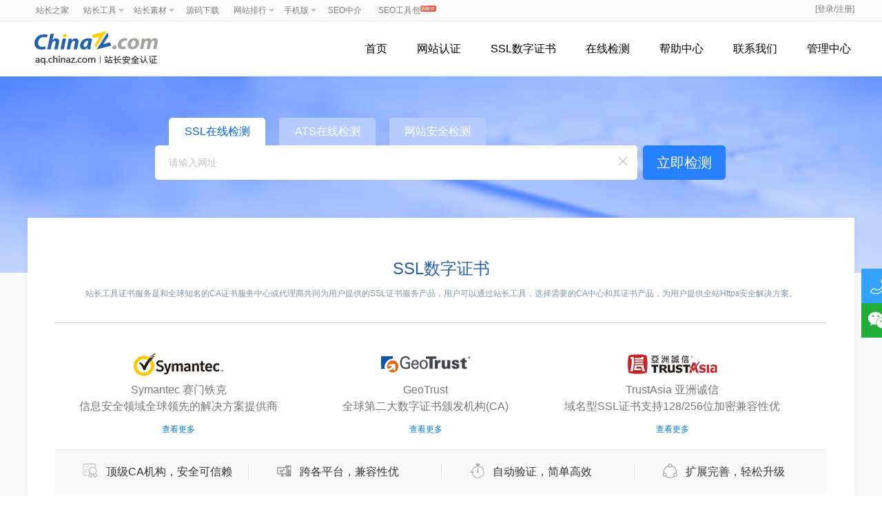

--- FILE ---
content_type: text/html; charset=utf-8
request_url: https://aq.chinaz.com/
body_size: 6433
content:
<!DOCTYPE html>
<html>
<head>
    <meta charset="UTF-8">
    <meta name="renderer" content="webkit">
    <meta http-equiv="X-UA-Compatible" content="IE=edge,chrome=1">
    <meta http-equiv="Access-Control-Allow-Origin" content="*">
    <meta name="viewport" content="width=device-width, initial-scale=1.0, minimum-scale=1.0, maximum-scale=1.0, user-scalable=0">
    <meta name="apple-mobile-web-app-status-bar-style" content="black">
    <meta name="apple-mobile-web-app-capable" content="yes">
    <meta name="format-detection" content="telephone=no">
    <title>站长安全认证/SSL数字证书申请_ 站长工具</title> 
    <meta name="keywords" content="免费SSL证书、https证书、GeoTrust数字证书、Symantec赛门铁克、TrustAsia亚洲诚信、SSL数字证书、SSL数字证书申请、站长安全认证" />
    <meta name="description" content="站长安全认证为站长提供一站式SSL证书申请、检测服务.提供GeoTrust数字证书、Symantec赛门铁克、TrustAsia亚洲诚信等SSL证书申请。" />

    <link rel="stylesheet" type="text/css" href="//csstools.chinaz.com/ssl/css/aider.css">
<link rel="stylesheet" type="text/css" href="//csstools.chinaz.com/ssl/css/sslstyle.css">
<link rel="stylesheet" type="text/css" href="//csstools.chinaz.com/ssl/css/sslinfo.css">
<link rel="stylesheet" type="text/css" href="//csstools.chinaz.com/ssl/css/common.css">
<link rel="stylesheet" type="text/css" href="//csstools.chinaz.com/ssl/css/certified.css?v=20200106">
<script type="text/javascript" src="//csstools.chinaz.com/common/js/jquery-1.11.3.min.js"></script>
<script src="//csstools.chinaz.com/common/layer/layer.js"></script>
<script src="//csstools.chinaz.com/ssl/js/sslscript.js"></script>
<script type="text/javascript" src="//csstools.chinaz.com/stat/pc.js?v=20220413"></script>
<link rel="shortcut icon" type="image/ico" href="//csstools.chinaz.com/favicon.ico">  
  
</head>
<body>
    <div class="s-main bg-3fa">
      

<script src="//csstools.chinaz.com/common/js/jq-public.js"></script>

<div class="ww100">

    <div class="ToolTop bor-b1s clearfix">
        <div class="wrapper02 SimSun">

            <ul class="TnavList pr zI52" id="menu">
                <li class="def"><a href="//www.chinaz.com" class="def"><span>站长之家</span></a></li>
                <li class="tdrap">
                    <a href="//tool.chinaz.com" target="_blank"><span>站长工具</span><i class="corner icon"></i></a>
                    <p class="tdrap-on" style="display: none;">
                        <a href="//alexa.chinaz.com" target="_blank">ALEXA排名查询</a>
                        <a href="//rank.chinaz.com" target="_blank">百度权重查询</a>
                        <a href="//seo.chinaz.com" target="_blank">SEO概况查询</a>
                        <a href="//link.chinaz.com" target="_blank">友情链接查询</a>
                        <a href="//pr.chinaz.com" target="_blank">Google PR查询</a>
                        <a href="//whois.chinaz.com" target="_blank">Whois信息查询</a>
                        <a href="//icp.chinaz.com" target="_blank">域名备案查询</a>
                    </p>
                </li>
                <li class="tdrap">
                    <a href="//sc.chinaz.com" target="_blank"><span>站长素材</span><i class="corner icon"></i></a>
                    <p class="tdrap-on" style="display: none;">
                        <a href="//font.chinaz.com/" target="_blank">字体下载</a>
                        <a href="//desk.chinaz.com/" target="_blank">高清壁纸</a>
                        <a href="//sc.chinaz.com/jianli/" target="_blank">简历模板</a>
                        <a href="//sc.chinaz.com/tupian/" target="_blank">高清图片</a>
                        <a href="//sc.chinaz.com/shiliang/" target="_blank">矢量素材</a>
                        <a href="//sc.chinaz.com/ppt/" target="_blank">PPT模板</a>
                        <a href="//sc.chinaz.com/psd/" target="_blank">PSD素材</a>
                    </p>
                </li>
                <li class="def"><a href="//down.chinaz.com" target="_blank"><span>源码下载</span></a></li>
                <li class="tdrap">
                    <a href="//top.chinaz.com" target="_blank"><span>网站排行</span><i class="corner icon"></i></a>
                    <p class="tdrap-on" style="display: none;">
                        <a href="//top.chinaz.com/hangye/" target="_blank">行业网站排名</a>
                        <a href="//top.chinaz.com/diqu/" target="_blank">地区网站排名</a>
                        <a href="//alexa.chinaz.com/Global/" target="_blank">全球网站排名</a>
                        <a href="//top.chinaz.com/waptop/" target="_blank">移动网站排名</a>
                        <a href="//top.chinaz.com/gongsi/" target="_blank">公司排行榜</a>
                    </p>
                </li>
                <li class="tdrap">
                    <a href="javascript:mobilepage();" class="Tnone"><span>手机版</span><i class="corner icon"></i></a>
                    <p class="tdrap-on" style="display: none;"><img src="//csstools.chinaz.com/tools/images/mtool.chinaz.com.qrcode.png"></p>
                </li> 
                <li class="def"><a href="//tool.chinaz.com/soft" target="_blank"><span>SEO中介</span></a></li>
                <li class="def"><a href="//tool.chinaz.com/soft" target="_blank" class="sNew"><span>SEO工具包</span></a></li>
            </ul>

            <div class="fr TrigW" id="chinaz_topbar">

            </div>
            <script type="text/javascript" src="//my.chinaz.com/js/uc1.js" charset="utf-8"></script>


        </div>
    </div>
</div>

 
        <!--s-header begin-->
     
        


<div class="s-header bg-white clearfix">
    <div class="s-wrapper">
        <h1 class="z-fl z-pt2"><a href="/"><img src="//csstools.chinaz.com/ssl/images/logo-aq.png"></a></h1>
        <!--s-navbar begin-->
        <div class="s-navbar z-fr">
            <ul>
                <li class="firstnav"><a href="/" class="sfnav">首页</a></li>
                <li class="firstnav pr js-subnav">
                    <a href="/rz/chuangyu" class="sfnav">网站认证</a>
                    <div class="s-navlist">
                        <a href="/rz/shuidi" class="navsub">可信网站（360）</a>
                        <a href="/rz/kexin" class="navsub">可信百科（360）</a>
                        <a href="/rz/chuangyu" class="navsub">创宇认证（腾讯）</a>
                        <a href="/rz/baidu" class="navsub">百度官网认证</a>
                    </div>
                </li>
                <li class="firstnav js-broadnav"><a href="/SSL/Index" class="sfnav">SSL数字证书</a></li>
                <li class="firstnav pr js-subnav">
                    <a href="javascript:" class="sfnav">在线检测</a>
                    <div class="s-navlist"><a href="//stool.chinaz.com/https" target="_blank" class="navsub">SSL在线检测</a> <a href="http://stool.chinaz.com/ats" target="_blank" class="navsub">苹果ATS检测</a> <a href="http://tool.chinaz.com/webscan/" target="_blank" class="navsub">网站安全检测</a></div>
                </li>
                <li class="firstnav js-broadnav"><a href="javascript:" class="sfnav">帮助中心</a></li>


                <li class="firstnav pr js-subnav">
                    <a href="/SSLHelp/Contact" class="sfnav">联系我们</a>
                    <div class="s-navlist"><a href="/SSLHelp/Contact" class="navsub">付款方式</a></div>
                </li>

                <li class="firstnav pr js-subnav">
                    <a href="javascript:" class="sfnav">管理中心</a>
                    <div class="s-navlist"><a href="/ssl/list" class="navsub">SSL订单列表</a><a href="/ssl/ctral" class="navsub">SSL证书管理</a><a href="/SSL/SysMessage" class="navsub">短消息</a></div>
                </li>
            </ul>
           
            <div class="s-navbar-cont">
                <div class="s-wrapper">
                    <ul class="s-helpnav">
                     
                        <li class="s-helpnav-cont" ><strong>证书品牌</strong><a href="/SSL/Symantec"  >Symantec</a><a href="/SSL/Geotrust">GeoTrust</a><a href="/SSL/Trustasia">TrustAsia</a></li>
                        <li class="s-helpnav-cont"><strong>证书管理</strong><a href="/ssl/list">证书订单列表</a><a href="/ssl/ctral">我的证书</a></li>
                        <li class="s-helpnav-cont"><strong>SSL证书常见问题</strong><a href="/SSLHelp/Product#https">Https与Http有什么不同 </a><a href="/SSLHelp/CommonProblem#ssl">什么是SSL证书？</a><a href="/SSLHelp/Product#ad"> SSL证书的优势</a></li>
                        <li class="s-helpnav-cont"><strong>HTTPS安全最佳实践</strong><a href="/SSLHelp/PracticeOne">HTTPS 安全最佳实践（一）之SSL/TLS部署 </a><a href="/SSLHelp/PracticeTwo">HTTPS 安全最佳实践（二）之安全加固</a><a href="/SSLHelp/PracticeThree">HTTPS 安全最佳实践（三）之服务器软件</a></li>
                          
                    </ul>
                </div>
            </div>
            <div class="s-navbar-cont">
                <div class="s-wrapper">
                    <ul class="s-helpnav">
                        <li class="s-helpnav-cont">
                            <strong>新手指南</strong><a href="/SSLHelp/CommonProblem#ssl">SSL证书介绍</a><a href="/SSLHelp/Product#intro">产品介绍</a><a href="/SSLHelp/Product#https">https优势</a><a href="/SSL/Index?code=TrustAsiaTLSC1">域名型（DV）免费SSL证书申请</a><a href="/SSLHelp/Guide#vd">域名身份如何自动验证</a>
                        </li>
                        <li class="s-helpnav-cont">
                            <strong>购买指导</strong><a href="/SSLHelp/PriceList">价格总览</a><a href="/SSLHelp/Purchase">域名型证书申请流程</a><a href="/SSLHelp/OVEV">OV与EV型SSL证书材料提交流程</a><a href="/SSLHelp/Refund">退款流程</a><a href="/SSLHelp/BrowserCompatibility">浏览器兼容性测试报告</a>
                        </li>
                        <li class="s-helpnav-cont">
                            <strong>操作指引</strong><a href="/SSLHelp/Purchase#g5">域名验证指引</a><a href="/SSLHelp/Guide#key">私钥密码指引</a><a href="/SSLHelp/Guide#cf">证书安装指引</a><a href="/SSLHelp/Guide#revoke">域名型证书吊销指引</a>
                        </li>
                        <li class="s-helpnav-cont">
                            <strong>常见问题</strong><a href="/SSLHelp/CommonProblem#revoke">证书是否支持吊销？</a><a href="/SSLHelp/CommonProblem#te">安全审核失败的原因？</a><a href="/SSLHelp/CommonProblem#unsafe">访问站点提示连接不安全？</a><a href="/SSLHelp/CommonProblem#key">私钥的作用是什么？</a><a href="/SSLHelp/CommonProblem#csr">什么是CSR？</a><a href="/SSLHelp/CommonProblem#openssl">openssl怎么安装？</a> <a href="/SSLHelp/Problem">HTTPS常见问题</a> 
                        </li>
                    </ul>
                </div>
            </div>
        </div>
        <!--s-navbar end-->
    </div>
</div>


        <!--s-header end-->
        <!--s home search begin-->
        <div class="h-search">
            <!--<h1 class="z-tc z-pt5">HTTPS安全检测</h1>-->
            <div class="h-search-cont">
                <div class="h-sear-wrap">
                    <a href="javascript:" class="s-on" data-url="//stool.chinaz.com/https?url=">SSL在线检测</a>
                    <a href="javascript:" data-url="//stool.chinaz.com/ats/?port=443&url=">ATS在线检测</a>
                    <a href="javascript:" data-url="//tool.chinaz.com/webscan/?host=">网站安全检测</a>
                </div>
                <div class="h-sear-text">
                    <div class="sw-text z-fl">
                        <input type="text" class="htytxt" name="url">
                        <a href="javascript:$('.htytxt').val('');" title="清空" class="hisdel" style="display: block;"></a>
                        <b class="sw-hint" style="display: block;">请输入网址</b>
                    </div>
                    <div><a href="javascript:" class="htybtn">立即检测</a></div>
                </div>

                <ul id="ToolBox">
                    <li><a href="javascript:" class="add">＋保存输入框的网址</a></li>
                    <div id="li"></div>                  
                </ul>
            </div>
        </div>

        <!--s home search end-->
        <!--home main wrap begin-->
        <div class="hs-minWrap">
            <div class="h-prod-list">
                <!--newhome.html begin-->
                <div class="s-main">
                    <div class="s-wrap">
                        <div class="head-tit">SSL数字证书<br><p class="head-info">站长工具证书服务是和全球知名的CA证书服务中心或代理商共同为用户提供的SSL证书服务产品，用户可以通过站长工具，选择需要的CA中心和其证书产品，为用户提供全站Https安全解决方案。</p></div>
                        <div class="cont-wrap">
                            <ul class="product-ssl">
                                <li>
                                    <img src="//aq.chinaz.com/Content/ssl/images/ssl/symantec-mainlogo.png"/>
                                    <p>Symantec 赛门铁克<br>信息安全领域全球领先的解决方案提供商</p>
                                    <a href="/SSL/Symantec" class="seemore">查看更多</a>
                                </li>
                                <li>
                                    <img src="//aq.chinaz.com/Content/ssl/images/ssl/geotrust-tab.png"/>
                                    <p>GeoTrust <br> 全球第二大数字证书颁发机构(CA)</p>
                                    <a href="/SSL/GeoTrust" class="seemore">查看更多</a>
                                </li>
                                <li>
                                    <img src="//aq.chinaz.com/Content/ssl/images/ssl/trustasia-logo.png"/>
                                    <p>TrustAsia 亚洲诚信<br>域名型SSL证书支持128/256位加密兼容性优</p>
                                    <a href="/SSL/TrustAsia" class="seemore">查看更多</a>
                                </li>
                            </ul>
                            <ul class="advantage-ssl">
                                <li><img src="//csstools.chinaz.com/ssl/images/super01.png" width="28"/><span>顶级CA机构，安全可信赖</span></li>
                                <li><img src="//csstools.chinaz.com/ssl/images/super02.png" width="28"/><span>跨各平台，兼容性优</span></li>
                                <li><img src="//csstools.chinaz.com/ssl/images/super03.png" width="28"/><span>自动验证，简单高效</span></li>
                                <li><img src="//csstools.chinaz.com/ssl/images/super04.png" width="28"/><span>扩展完善，轻松升级</span></li>
                            </ul>
                        </div>
                    </div>

                    <div class="s-wrap">
                        <div class="head-tit">网站安全认证<br><p class="head-info">覆盖全网用户，覆盖互联网全网主流平台（百度、腾讯、QQ、360、搜狗、浏览器等），通过认证后即可显示在各大互联网平台彰显安全徽标可信身份，帮助您在行业用户中拔得头筹，出人一等。</p></div>
                        <div class="cont-wrap">
                            <ul class="product-item">
                                <li class="w4">
                                    <div class="logoimg"><img src="//csstools.chinaz.com/tools/images/ppb/logo@2x.png" height="42"/></div>
                                    <!--安全联盟-品牌宝<br>-->
                                    <p>权威监督<br>多平台认可<br>访问更安心</p>
                                    <a href="/rz/chuangyu" class="seemore">查看功能对比</a>
                                </li>
                                <li class="w4">
                                    <div class="logoimg"><img src="//csstools.chinaz.com/ssl/images/Certified/shuidi-xinyong-logo.png" height="40" width="90%"/></div>
                                    <!--水滴信用-可信网站认证<br>-->
                                    <p>各大终端展示<br>提升可信形象<br>助力网站发展</p>
                                    <a href="/rz/shuidi" class="seemore">查看功能对比</a>
                                </li>
                                <li class="w4">
                                    <div class="logoimg"><img src="//csstools.chinaz.com/ssl/images/Certified/baike-shuidi-logo.png" height="40" width="80%"/></div>
                                    <!--水滴信用-企业可信百科<br>-->
                                    <p>超大流量<br>360搜索首屏优先<br>增加企业可信形象</p>
                                    <a href="/rz/kexin" class="seemore">查看功能对比</a>
                                </li>
                                <li class="w4">
                                    <div class="logoimg"><img src="//csstools.chinaz.com/ssl/images/Certified/bdxy-logo.png" height="42"/></div>
                                    <!--百度信誉<br>-->
                                    <p>权威信誉展示平台<br>吸引更多网民关注<br>驱动信誉的源动力</p>
                                    <a href="/rz/baidu" class="seemore">查看功能对比</a>
                                </li>
                            </ul>
                        </div>
                    </div>
                </div>
                <!--newhome.html end-->
            </div> 
        </div> 
        <!--home main wrap end-->
  
        <div class="s-footer"><p class="z-minor z-tc">© CopyRight 2002-2026, CHINAZ.COM, Inc.All Rights Reserved</p></div>

    </div>

    <div class="bodySide">
    <div class="bSwrap clearfix" typ="qq">
        <strong class="bStelStr" style="height: 50px; line-height: 50px;">180 3016 5671</strong><span class="bStel"></span>
    </div>
    <div class="bSwrap clearfix" typ="wx">
        <strong class="bSqqStr" style="height: 173px;border:1px solid #22ac39;">
            <img src="//csstools.chinaz.com/tools/images/ppb/kf-wx-ewm_ssl.png" width="150"></strong>
        <span class="bSqq"></span>
    </div>
</div>

<script>
    //bodySide begin
    var child = $(".bSwrap");
    var sib = $(".bSwrap strong");
    $(child).hover(function () {
        $(this).find("strong").show();
        $(this).find("strong").stop().animate({ width: "152px", opacity: 1 }, 200).css({ filter: "alpha(opacity=100)" });
    }, function () {
        $(this).find("strong").stop().animate({ width: "0", opacity: 0 }, 200).css({ filter: "alpha(opacity=0)" });
        $(this).find("strong").hide();
    });
    //bodySide end
</script>
<script src="//csstools.chinaz.com/ssl/js/sslscript.js"></script> 

    <script type="text/javascript">

        var ppbseq = $(this).parent().index();
        $(".h-ppb li").hover( 
            function () {
               //alert($(this).attr("class"));
                $(this).addClass("s_on").siblings().removeClass("s_on");
                $(".img" + $(this).data("img")).eq(ppbseq).css({ "opacity": "1", "display": "block" }).siblings().css({ "opacity": "0", "display": "none" });
            },
            function () {
                $(".h-ppb li").removeClass("s_on");
                $(".img" + $(this).data("img")).css({ "opacity": "0", "display": "none" });
            }
        );
         
        $(".hs-minWrap").height($(".h-prod-list").height()-80);
         
        $(".h-sear-wrap a").click(function () {
            $(".h-sear-wrap a").removeClass("s-on")
            $(this).addClass("s-on")
        }) 
            $(function () { 
                document.onkeyup = function (e) {//按键信息对象以函数参数的形式传递进来了，就是那个e  
                    var code = e.charCode || e.keyCode;  //取出按键信息中的按键代码(大部分浏览器通过keyCode属性获取按键代码，但少部分浏览器使用的却是charCode)  
                    if (code == 13) {
                        //此处编写用户敲回车后的代码   
                        opens(); 
                    }
                }

                $(".htybtn").click(function () {
                    opens();
                }) 

                $('.htytxt').keyup(function () {
                    var url = $(this).val().trim(); 
                    if (url.length>0) 
                        $(".sw-hint").hide();
                    else 
                        $(".sw-hint").show();
                });

                $(".add").click(function () {
                    var url = $(".htytxt").val().trim();
                    if (url=='') {
                        $(".sw-hint").show();
                        $(".sw-hint").css("color", "red");
                        return;
                    }

                    $.post("/Home/InputCooike", { url: url}, function (data) {
                        if (data.status = 1) {
                            $('.htytxt').val("");
                            $(".sw-hint").html(data.msg)
                            $(".sw-hint").show();
                            $(".sw-hint").css("color", "red"); 
                        }
                    })
                   //$("#ToolBox").show();
                })

                $(".htytxt").click(function () {
                     
                    $.post("/Home/GetQuery", function (data) {
                      
                        $("#li").html(data.html);

                        $(".setval").click(function () {
                            var url = $(".s-on").data("url");
                            window.open(url + $(this).text());
                        })
                        $(".hisdel").click(function () {
                            $("#ToolBox").hide();
                            $.post("/Home/InputCooike", { url: $(this).data("url"), delval:"1" }, function (data) {
                             
                            }) 
                        })
                    },"json")
                    $("#ToolBox").show();
                }) 
            })

           
            function opens()
            {
                var url = $(".s-on").data("url"); 
                var domain = $(".htytxt").val().trim();
                if (domain == '' || domain.length == 0) {
                    layer.msg("请输入要查询的域名");
                    return;
                }
                window.open(url + domain);
            }

            function getcookie(name) {
                var cookie_start = document.cookie.indexOf(name);
                var cookie_end = document.cookie.indexOf(";", cookie_start);
                return cookie_start == -1 ? '' : unescape(document.cookie.substring(cookie_start + name.length + 1, (cookie_end > cookie_start ? cookie_end : document.cookie.length)));
            }
    </script>
     

</body>
</html>


--- FILE ---
content_type: text/html; charset=utf-8
request_url: https://my.chinaz.com/Topbar/Top?barurl=https://aq.chinaz.com/
body_size: 4883
content:
    document.write('<link href="//csstools.chinaz.com/myuser/max-templates/passport/styles/topbar.css?v=25" type="text/css" rel="Stylesheet" /><link href="//csstools.chinaz.com/myuser/max-templates/default/styles/dialog.css" type="text/css" rel="Stylesheet" /><link href="//my.chinaz.com/Content/style/MyLauyuiSkin.css" type="text/css" rel="Stylesheet" /><link href="//csstools.chinaz.com/myuser/max-templates/passport/styles/new-topbar.css?v=20210609" type="text/css" rel="Stylesheet" /><script src="//my.chinaz.com/Content/layuiv2.3.0/layui.js"></script>');
    var barurl = location.href.replace(/<script[\S\s]*?\1>|<\/?(a|img)[^>]*>/gi, "").replace('"', "").replace(">", "").replace("<", "");
    var userid = '';
    var url='';
    var couponPrice='';
    var useExplain='';
    var exceptionError=''
    if(userid=="" && exceptionError==""){
    $.ajax({
            url: "https://uc.chinaz.com/api/open/checklogin",
            type: 'get',
            data: {
                p: 'pc',
                f: 'tools'
            },
            dataType: 'json',
            // 允许携带cookie
            xhrFields: {
                withCredentials: true
            },
            crossDomain: true,
            // 允许携带cookie
            success: function (res) {
                var returnurl = $("#returnurl").val();
                // 都未登录，可以弹出MY登录
                if (res.code == 0 && res.data && res.data.ticket) {
                    window.location.href = "//my.chinaz.com/?ticket=" + res.data.ticket + "&returnurl=" + window.location.href;
                    return;
                }
            },
            error: function (err) {
                loginComplete();
            }
        });
    }


    var username = "";
    var userurl = "";
    var upVipUrl="";
    var isTool = 0;
    if (barurl.indexOf("aq.chinaz.com") > 0) {
        username = "SSL订单管理";
        userurl = "//aq.chinaz.com/SSL/List";
    }else if(barurl.indexOf("chinaz.com") > 0) {
       isTool = 1;
       username = "用户中心";
       userurl = "//my.chinaz.com/ToolMember/Member/Account";
    }
   var userDataUrl=userurl;
   if(barurl.indexOf('api.chinaz.com')>=0){
        isTool = 2;
        userDataUrl="//my.chinaz.com/ChinazAPI/DataCenter/MyDataApi";
    }
    var strVar = "";
    barurl=encodeURI(barurl);
    barurl=barurl.replace(/\+/g, "%2B");
    barurl=barurl.replace(/\&/g, "%26");
    barurl=barurl.replace(/\#/g, "%23");
    if (userid == "") {
        if(isTool==1){
            strVar += "<div class=\"userbar\">\n";
            strVar += "	<a href=\"javascript:void(0);\" onclick=\"EjectLogin()\" target=\"_top\"><i class='iconfont icondengluzhuce'></i>登录/注册<\/a>\n";
            strVar += "<\/div>\n";
        }else{
            strVar += "<div class=\"userbar\">\n";
            strVar += "	<a href=\"javascript:void(0);\" onclick=\"EjectLogin()\" target=\"_top\">[登录/注册]<\/a>\n";
            strVar += "<\/div>\n";
        }
    } else {
        strVar += "<div class='userbar'>";
        if(isTool==1){
            strVar +="<a class='username item-expand' href='//my.chinaz.com/ToolMember/Member/Account' id='top_link_center' target='_blank'>";
            strVar+="<div class='userImg'>";
            if(0==1){
                strVar+="<i class='iconvip'></i>";
            }
            strVar+="<img src='//my.chinaz.com/avatar/user.png'>";
            strVar+="</div>";
            strVar+="<span class='ml5 userNameTxt' title=''></span><i class='corner iconfont iconzhankai'></i>";
             strVar+="</a>";
        }else{ 
            strVar += "	<a class=\"username item-expand\" href="+userDataUrl+" id=\"top_link_center\" target=\"_blank\"><span><\/span><\/a>";
            strVar += "<a href=\"//my.chinaz.com/Login/OutLogin?returnurl="+ barurl+"\">退出<\/a>";
        }
        strVar += "<\/div>";
    }
    if(isTool===1){
        if (document.getElementById('chinaz_topbarBox')) {
            document.getElementById('chinaz_topbarBox').innerHTML = strVar;
        }
    }else{
        if (document.getElementById('chinaz_topbar')) {
            document.getElementById('chinaz_topbar').innerHTML = strVar;
        }
    }
    var subdiv = document.createElement('div');
    subdiv.setAttribute('class', 'dropdownmenu-wrap menu-setting');
    subdiv.setAttribute('id', 'settingpopup');
    subdiv.style.display = 'none';

    var strVar2 = "";
    if (isTool===0) {

        strVar2 += "<div class=\"dropdownmenu\">\n";
        strVar2 += "	<div class=\"clearfix dropdownmenu-inner\">\n";
        strVar2 += "		<div class=\"clearfix menu-setting-account\">\n";
        strVar2 += "			<div class=\"accountavatar\">\n";
        strVar2 += "				<a class=\"avatar\" href=\"//my.chinaz.com/ToolMember/Member/Account\" target=\"_blank\"><img src=\"\" height=\"120\" width=\"120\" onerror=\"javascript:this.src='//my.chinaz.com/avatar/user.png';\"><\/a>\n";
        strVar2 += "			<\/div>\n";
        strVar2 += "		<\/div>\n";
        strVar2 += "		<ul class=\"clearfix menu-setting-list\">\n";
        strVar2 += "			<li><a href=\"" + userDataUrl + "\" target=\"_blank\">" + username + "<\/a><\/li>\n";
        strVar2 += "			<li><a href=\"//my.chinaz.com/ToolMember/Member/Account\" target=\"_blank\">设置<\/a><\/li>\n";
        strVar2 += "		<\/ul>\n";
        strVar2 += "	<\/div>\n";
        strVar2 += "<\/div>\n";
    }else if(isTool===2){
         document.write('<link href="//my.chinaz.com/Content/style/top.css" type="text/css" rel="Stylesheet" />');
        strVar2 += "<div class=\"dropdownmenu\">\n";
        strVar2 += "	<div class=\"clearfix dropdownmenu-inner\">\n";
        strVar2 += "		<div class=\"clearfix menu-setting-account\">\n";
        strVar2 += "			<div class=\"accountavatar\">\n";
        strVar2 += "				<a class=\"avatar\" href=\"//my.chinaz.com/ToolMember/Member/Account\" target=\"_blank\"><img src=\"\" height=\"120\" width=\"120\" onerror=\"javascript:this.src='//my.chinaz.com/avatar/user.png';\"><\/a>\n";
        if (0==1) {
            strVar2 += "				<div class=\"avatit\" style=\"margin-left:19px;width:100px\">\n";
            strVar2 += "					等级：<span style=\"color:orange\">VIP </span>\n";
            strVar2 += "				<\/div>\n";
        } else {
            strVar2 += "<div class=\"avatit\" style=\"margin-left:19px;width:100px\">等级：免费会员<a href=\"" + upVipUrl + "\" target=\"_blank\" style=\"color:orange\">(升级VIP)</a></div>";
        }
        strVar2 += "			<\/div>\n";
        strVar2 += "		<\/div>\n";
        strVar2 += "		<ul class=\"clearfix menu-setting-list\">\n";
        strVar2 += "			<li><a href=\"" + userDataUrl + "\" target=\"_blank\">" + username + "<\/a><\/li>\n";
        strVar2 += "			<li><a href=\"//my.chinaz.com/ToolMember/Member/Account\" target=\"_blank\">设置<\/a><\/li>\n";
        strVar2 += "		<\/ul>\n";
        strVar2 += "	<\/div>\n";
        strVar2 += "<\/div>\n";
    }else {
        document.write('<link href="//my.chinaz.com/Content/style/top.css" type="text/css" rel="Stylesheet" />');
        strVar2 += "<div class='userbar'>";
        strVar2 += "<div class='userbarMain'><div class='userTop noVip'>";
        strVar2 += "<p class='name'></p><div class='status'>";
        if(0==1){
             strVar2 += "<p>到期时间：</p>";
             if(0==99){
                strVar2 += "<p class='fl col-red'>（即将到期）</p>";
             }else{
                strVar2 += "<p class='fl'></p>";
             }
             strVar2 +="<div class='btn vipopen fr' onclick='btnVipUpgrade()'>续费</div>";
        }else{
            strVar2+="<p>开通站长工具VIP会员<br>海量数据免费看</p>";
            strVar2+="<div class='btn renewBtn fr' onclick='btnVipUpgrade()'>立即开通</div>";
        }
        strVar2 += "</div><div class='userbarItem'>";
        strVar2 += "<ul>";
         strVar2 += "<li><a href=\"//my.chinaz.com/ToolMember/Member/Account?code=cz\" target=\"_blank\"><span><i class='iconfont iconzhanghuyue'></i><em class='ml10'>账户余额：</em><em class='balance'>0元</em></span></a></li>";
         strVar2 += "<li><a href=\"//my.chinaz.com/ToolMember/Member/Account\" target=\"_blank\"><span><i class='iconfont icondengluzhuce'></i><em class='ml10'>工具用户中心</em></span></a></li>";
         strVar2 += "<li><a href=\"//my.chinaz.com/ToolMember/Member/Download\" target=\"_blank\"><span><i class='iconfont iconwodexiazai'></i><em class='ml10'>我的下载</em></span></a></li>";
         strVar2 += "<li><a href=\"//my.chinaz.com/Login/OutLogin?returnurl="+ barurl+"\"><span><i class='iconfont icontuichuzhanghao'></i><em class='ml10'>退出账号</em></span></a></li>";
         strVar2 += "</ul>";
         strVar2 += "</div>";
         strVar2 += "</div></div></div>";
    }
    if(isTool===1){
        if(userid!="" && barurl.indexOf("my.chinaz.com/ToolMember/Bargain/Index") == -1){
            document.getElementById('chinaz_topbarBox').innerHTML = strVar+strVar2;
        }
    }else{
      subdiv.innerHTML = strVar2;
      document.getElementsByTagName('body')[0].appendChild(subdiv);
    }
    function refreshData () {

      if ($('#chinaz_topbarBox .userbarMain .userbarItem .balance')?.length ===0) return;

      $.ajax({
        url: '//my.chinaz.com/Login/UserBalanceChange?dataType=jsonp',
        type: 'GET',

        dataType: 'jsonp', // 指定数据类型为jsonp
        jsonpCallback: "successCallback",
        success: function (data) {
          if (data?.Result === 1) {
            $('#chinaz_topbarBox .userbarMain .userbarItem .balance').text(data.Body + '元')
          }
        },
        error: function (error) {
          console.error('Error fetching data:', error);
        }
      });
    }
    $('#chinaz_topbarBox').off('hover').hover(
      function () { // Mouse enter event
        refreshData();
      },
      function () { // Mouse leave event

      }
    );

    
    var dialogProxyUrl = 'ajax.php';
    //动态载入指定的脚本，并在载入完成后调用callback
    function loadScript(src, charset, callback) {
    var h = document.getElementsByTagName('head')[0];
    var ss = h.getElementsByTagName('script');
    if (ss && ss.length > 0) {
    for (var i = 0; i < ss.length; i++) {
    if (ss[i]._src && ss[i]._src == src) {
    callback && callback();
    return;
    }
    }
    }

    var s = document.createElement("script");
    s.type = 'text/javascript';
    s._src = src;
    s.src = src;
    if (charset) {
    s.charset = charset;
    }

    if (callback) {
    var isie = navigator.userAgent.toLowerCase().indexOf('msie') > -1;
    if (isie) {
    s.onreadystatechange = function () {
    if ('complete' == s.readyState || s.readyState == "loaded") {
    callback && callback();
    }
    };
    }
    else s.onload = function () {
    callback && callback();
    };
    }
    h.appendChild(s);
    }
    if(isTool!=1){
    loadScript("//csstools.chinaz.com/myuser/chinaz_top.js", "utf-8", function () {
    if (userid!= "")
    {
    var cpopup = new popup("settingpopup", "top_link_center", true, "hover");
    cpopup.offsetLeft = -1;
    cpopup.offsetTop = -2;
    }
    //cpopup = new popup("chinaz_customMenu", "top_link_custom", true, "hover");
    //cpopup.offsetLeft = -1;
    //cpopup.offsetTop = -2;
    dialogProxyUrl = "ajax.php";
    });
    }
    barurl=decodeURIComponent(barurl)
    if(barurl.indexOf("?Promoter=")>0 || barurl.indexOf("&Promoter=")>0)
    {
    var exp = new Date();
    exp.setDate(exp.getDate()+7);
    var name="Promoter";
    var value=getQueryString("Promoter");
    document.cookie = name + "=" + value + ";expires=" + exp.toGMTString() + ";path=/;domain=chinaz.com";
    }
    function getQueryString(name) {
    var reg = new RegExp("(^|&)" + name + "=([^&]*)(&|$)", "i");
    var r = window.location.search.substr(1).match(reg);
    if (r != null) return unescape(r[2]);
    return null;
    }
    function EjectLogin() {
        var loginInfo = getCookie("bbsmax_user");
        if (loginInfo != undefined && loginInfo != "") {
            location.href = barurl;
            return;
        }
        $('.uc-login-iframe').remove();
        var locationHref=encodeURIComponent(location.href);
        var paramHref=encodeURIComponent("https://my.chinaz.com/?returnurl="+locationHref);
        $('body').append('<iframe class="uc-login-iframe"  sandbox="allow-popups allow-scripts allow-top-navigation allow-same-origin" src="https://uc.chinaz.com/?t=2&p=pc&f=tools&r=' + paramHref + '&o=1" frameborder="0" scrolling="no"></iframe>');
        // iframe登录需要监听子页面返回
        window.addEventListener('message', function (event) {
            var type = event.data.type;
            var data = event.data.data;

            // 判断反馈类型
            switch (type) {
                case 'CLOSE_LOGIN': // 关闭登录，自行处理，关闭或删除iframe就好
                    $('.uc-login-iframe').remove();
                    break;
                case 'REPEAT_LOGIN': // 多页面打开登录，其他页面需要刷新
                    location.reload();
                    break;
                case 'SUCCESS_LOGIN': // 成功登录，返回ticket，自行处理，但也需要关闭或删除iframe
                    $('.uc-login-iframe').remove();
                    console.log('登陆成功后返回的参数：', data);
                    break;
            }
        }, false);
        return;
    }
    function CouponRemind() {
        $('body').append(' <div class="backtoCouponBox" js-do="CouponBox"><div class="backtoCoupon"><div class="CouponPriceBox"><p class="CouponPrice">'+couponPrice+'</p><p class="CouponTerm">（'+useExplain+'）</p></div><a href="//my.chinaz.com/ToolMember/Coupon/Index"  target="_blank" class="CouponSee"></a> </div><div class="line"></div><a href="javascript:;" class="colse" js-do="colse"><i class="iconfont iconcha2 col-white fz12"></i></a></div>');

        //隐藏优惠券
        function hideLayerSide() {
            $("[js-do=CouponBox]").animate({}, 500, function () {
                $("[js-do=CouponBox]").css({ "right": "-193px", "width": "193px", "position": "fixed", "top": "12%" });
            })
        }
        //展示优惠券
        function showLayerSide() {
            $("[js-do=CouponBox]").animate({}, 500, function () {
                $("[js-do=CouponBox]").css({ "right": "41px", "width": "193px", "position": "absolute" });
                setTimeout(function(){hideLayerSide()},10000)
            })
        }
        //调用展示
        showLayerSide()

        //关闭优惠券
        $("[js-do=colse]").click(function () {
            hideLayerSide()
        })
        return;
    }
    if(couponPrice!=""){
      CouponRemind();
    }


    //读取cookies
    function getCookie(name) {
    var arr, reg = new RegExp("(^| )" + name + "=([^;]*)(;|$)");
    if (arr = document.cookie.match(reg))
    return decodeURIComponent(arr[2]);
    else
    return null;
    }
    //升级VIP
    function btnVipUpgrade() {
     var loginInfo = getCookie("bbsmax_user");
        if (loginInfo == undefined || loginInfo == "") {
            EjectLogin();
            return;
        }
    window.paymentTool.openVipWindow('https://my.chinaz.com/mytooltrade/payType/vip');
    }


function loadResource() {
    if(window.paymentTool ){
        return;
    }
    var script = document.createElement('script');
    script.src = "//my.chinaz.com/mytooltrade/paymentTool.js";
    script.charset = "utf-8";
    document.head.appendChild(script);
}
loadResource()

--- FILE ---
content_type: text/css
request_url: https://csstools.chinaz.com/ssl/css/aider.css
body_size: 937
content:
.ell {white-space:nowrap;text-overflow:ellipsis;-o-text-overflow:ellipsis;overflow:hidden;}
/*info products intr begin*/






.aid-main-wrap{ padding: 40px 0;}

.aid-main-cont{ padding: 15px;  background-color: #fff;  box-shadow: 0 0 1px rgba(0, 0, 0, 0.175);  -webkit-box-shadow: 0 0 1px rgba(0, 0, 0, 0.175);  -moz-box-shadow: 0 0 1px rgba(0, 0, 0, 0.175);  }


/*aid catalog begin*/
.aidmain-box>h2.title {position:relative;margin-top:20px;margin-bottom:21px;padding-right:200px;color:#333;font-size:24px;font-weight:400;line-height:1.5;}
.aidmain-box .catalog-title {border-bottom:1px solid #d9d9d9;position:relative;line-height:42px;}
.aidmain-box .catalog-title h3 {max-width:60%;font-size:18px;font-weight:400;overflow:hidden;white-space:nowrap;text-overflow:ellipsis;}
.aidmain-box .catalog-box .catalog-list {display:table-cell;width:25%;padding-right:20px;font-size:14px;box-sizing:border-box;vertical-align:top;}
.aidmain-box .catalog-box .catalog-list li {padding:2px 10px 2px 0;line-height:30px;}
.aidmain-box .catalog-box .catalog-list a {text-overflow:ellipsis;overflow:hidden;white-space:nowrap;display:block;}
.aidmain-box .catalog-box .catalog-list a {color:#2788ed;}
.aidmain-box .catalog-box .catalog-list a:hover{ background-color: #f5f5f5;}
.aidmain-box .catalog-box {margin-top:10px;font-size:0;margin-bottom:15px;width:100%;display:table;table-layout:fixed;}


/*aid catalog end*/



/*aid info begin*/
.aid-line{ border:1px solid #e8e8e8; margin: 60px 0;}


.aidinfo-text-box {-webkit-text-size-adjust:none;text-size-adjust:none;color:#666;line-height:1.8;word-wrap:break-word;list-style:outside; padding: 20px 40px;}
.aidinfo-text-box .box-title {position:relative;margin-top:20px;margin-bottom:21px;}
.aidinfo-text-box p {margin-bottom:10px;}
.aidinfo-text-box h1,.aidinfo-text-box h2,.aidinfo-text-box h3,.aidinfo-text-box h4,.aidinfo-text-box h5,.aidinfo-text-box h6 {margin-top:17px;margin-bottom:8px;font-weight:700;line-height:1.5;color:#333;}
.aidinfo-text-box * {box-sizing:border-box;list-style:inherit;}
.aidinfo-text-box .box-title h1 {margin:0 110px 0 0;color:#333;font-size:24px;font-weight:400;line-height:1.5;}
.aidinfo-text-box .box-title .time {margin:10px 0 0;color:#999;line-height:1.5;}
.aidinfo-text-box * {box-sizing:border-box;list-style:inherit;}
.aidinfo-text-box .box-title .pdf-download-btn {color:#2277da;}
.doc-box .pdf-download-btn {position:absolute;right:0;top:0;font-size:14px;color:#666;cursor:pointer;}
.aidinfo-text-box .tags-box {margin-bottom:30px;}



.aidinfo-text-box table {  margin-top: 0;  margin-bottom: 24px;  width: 100%;  overflow: auto;  border: 1px solid #d9d9d9;  border-bottom: none;  line-height: 1.5;  }
.aidinfo-text-box table tr {  background-color: #fff;  }
.aidinfo-text-box table th {  background-color: #f2f2f2;  color: #333;  font-weight: 400;  word-break: keep-all;  }
.aidinfo-text-box table td, .aidinfo-text-box table th {  padding: 8px 13px;  border: 1px solid #d9d9d9;  word-wrap: break-word;  text-align: left;  }


.aidinfo-text-box img {
    border: 0;
    max-width: 100%;
    height: auto;
    box-sizing: content-box;
    background-color: #fff;
    box-shadow: 0 0 5px #ccc;
    margin: 20px 0;
}


/*aid info end*/

--- FILE ---
content_type: text/css
request_url: https://csstools.chinaz.com/ssl/css/sslstyle.css
body_size: 9253
content:
.s-main {
    width: 100%;
}

.s-main a {
    color: #333;
}

.s-wrapper {
    width: 1200px;
    margin-left: auto;
    margin-right: auto;
}

.s-top {
    height: 22px;
    line-height: 22px;
    background-color: #f5f5f5;
}

.s-header {
    height: 80px;
    position: relative;
    z-index: 2;
    border-bottom: 1px solid #e8e8e8;
}

/*navbar begin*/
.s-navbar {
}

.s-navbar ul li.firstnav {
    display: inline-block;
    font-size: 16px;
    font-weight: 500;
    padding-left: 30px;
    *float: left;
}

.s-navbar ul li.firstnav a.sfnav {
    display: inline-block;
    color: #000000;
    padding: 28px 5px 10px 5px;
}

.s-navbar ul li.firstnav a.sfnav {
    border-bottom: 2px solid #FFFFFF;
}

.s-navbar ul li.firstnav a.s-this, .s-navbar ul li.firstnav a.sfnav:hover {
    color: #0262eb;
    border-bottom: 2px solid #0262eb;
}

.s-navbar ul li.firstnav > a.sfnav:hover {
    text-decoration: none;
}

.s-navbar ul li.s-helpnav-cont > a:hover {
    text-decoration: underline;
    color: #0262eb;
}

.s-navbar-cont {
    background-color: #FFFFFF;
    width: 100%;
    position: absolute;
    top: 80px;
    left: 0;
    z-index: 1988;
    box-shadow: 2px 2px 8px 1px #ccc;
    display: none;
    -webkit-transition-duration: .3s;
    transition-duration: .3s;
}

.s-navlist {
    min-width: 140px;
    background-color: #ffffff;
    padding: 8px 0;
    box-shadow: 2px 2px 8px 1px #ccc;
    position: absolute;
    top: 62px;
    left: 30px;
    z-index: 1989;
    display: none;
}

.s-navlist .navsub {
    display: block;
    line-height: 24px;
    padding: 5px 10px;
    font-size: 12px;
}

.s-helpnav {
    padding: 30px;
    overflow: hidden;
}

.s-helpnav li.s-helpnav-cont {
    display: inline-block;
    float: left;
    width: 25%;
}

.s-helpnav li.s-helpnav-cont a, .s-helpnav02 li.s-helpnav-cont a {
    display: block;
    height: 24px;
    line-height: 24px;
    padding: 5px 20px 5px 0;
    font-size: 12px;
}

.s-helpnav02 {
    padding: 30px 0;
    overflow: hidden;
}

.s-helpnav02 li.s-helpnav-cont {
    display: inline-block;
    float: left;
    width: 14%;
}

/*navbar end*/

/*banner begin*/

.CyclePlay-wrap {
    overflow: hidden;
    height: 400px;
}

.banImg-wrap {
    position: relative;
}

.banImg-wrap .banImg {
    position: absolute;
    visibility: hidden;
    opacity: 0;
    background-size: cover;
    width: 100%;
    height: 400px;
    -webkit-transition-duration: .3s;
    transition-duration: .3s;
}

.banImg-wrap .banImg.s-on {
    visibility: visible;
    opacity: 1;
    -webkit-opacity: 1;
    -moz-opacity: 1;
    -khtml-opacity: 1;
    -ms-filter: "progid:DXImageTransform.Microsoft.Alpha(Opacity=100)";
    filter: alpha(opacity=100);
}

.banBtn-wrap {
    position: relative;
    top: 180px;
    z-index: 111;
    display: none;
}

.banBtn-wrap a:hover {
    text-decoration: none;
    color: #fff;
    background-color: rgba(99, 99, 99, 1);
}

.PrevBtn, .NextBtn {
    display: inline-block;
    font-size: 22px;
    width: 40px;
    height: 40px;
    line-height: 40px;
    border-radius: 50%;
    text-align: center;
    color: rgba(255, 255, 255, .7);
    background-color: rgba(99, 99, 99, .3);
    position: absolute;
}

.PrevBtn {
    left: 20px;
    top: -20px;
}

.NextBtn {
    right: 20px;
    top: -20px;
}

.corner-r, .corner-l {
    background-image: url("//csstools.chinaz.com/ssl/images/corner-lr.png");
    display: block;
    width: 40px;
    height: 40px;
}

.corner-r {
    background-position: 0 0;
}

.corner-l {
    background-position: -2px -40px;
}

.CyclePlay-indwrap {
    width: 100%;
    height: 60px;
    background-color: #0262eb;
}

.CyclePlay-ind {
    width: 1200px;
    margin-left: auto;
    margin-right: auto;
    display: block;
    height: 60px;
    -webkit-transition-duration: .3s;
    transition-duration: .3s;
}

.CyclePlay-ind .banInd {
    display: inline-block;
    float: left;
    width: 25%;
    height: 60px;
    line-height: 60px;
    background-color: #0262eb;
    text-align: center;
    cursor: pointer;
    position: relative;
}

.CyclePlay-ind .banInd.s-on {
    background-color: #2b82ff;
}

.CyclePlay-ind .banInd:hover {
    background-color: #2b82ff;
    -webkit-transition-duration: .3s;
    transition-duration: .3s;
}

.CyclePlay-ind .banInd span {
    display: inline-block;
    margin-top: 14px;
    position: absolute; /*left: 27%;*/
}

.CyclePlay-ind .banInd strong {
    font-size: 24px;
    color: #FFFFFF;
    font-weight: normal;
    padding-left: 42px;
}

.ssl-logo {
    display: inline-block;
    width: 32px;
    height: 32px;
    background-image: url(//csstools.chinaz.com/ssl/images/ssl-logo.png);
}

.ssl-logo.l0 {
    background-position: 0 -128px;
}

.ssl-logo.l1 {
    background-position: 0 0;
}

.ssl-logo.l2 {
    background-position: 0 -32px;
}

.ssl-logo.l3 {
    background-position: 0 -64px;
}

.ssl-logo.l4 {
    background-position: 0 -96px;
    left: 36%;
}

.banImg.b1, .banImg.b2, .banImg.b3, .banImg.b4 {
    background-position: center;
}

.banImg.b1 {
    background: url("//csstools.chinaz.com/ssl/images/banner/ban01.jpg") center #ccc1bd;
}

.banImg.b2 {
    background: url("//csstools.chinaz.com/ssl/images/banner/ban02.jpg") center #4f7898;
}

.banImg.b3 {
    background: url("//csstools.chinaz.com/ssl/images/banner/ban03.jpg") center #6972e0;
}

.banImg.b4 {
    background: url("//csstools.chinaz.com/ssl/images/banner/ban04.jpg") center #000000;
}

/*banner end*/

.s-purchase {
}

.s-purchase .product-body {
    border: 1px solid #eeeeee;
}

.product-list-wrap {
    position: relative;
}

.product-head {
    position: absolute;
    left: 0;
    top: 17px;
    z-index: 2;
    width: 100px;
    line-height: 24px;
    color: #666;
    font-size: 14px;
    vertical-align: top;
    padding-left: 30px;
}

.product-cont-wrap {
    position: relative;
    padding-left: 110px;
    z-index: 1;
    min-height: 58px;
}

/*prd-cont01 begin*/
.prd-cont01 {
    padding-top: 12px;
    height: 50px;
}

.prd-cont01 li {
    display: inline-block;
    float: left;
    width: 100px;
    text-align: center;
    line-height: 33px;
    border: 1px solid #CCCCCC;
    margin-right: -1px;
    cursor: pointer;
    background-color: #fff;
}

.prd-cont01 li:first-child {
    border-radius: 3px 0 0 3px;
    margin-left: 0;
}

.prd-cont01 li:last-child {
    border-radius: 0 3px 3px 0;
}

.prd-cont01 li.s-on, .prd-cont01 li:hover {
    border-color: #2277da;
    position: relative;
    background: #d7e6f8;
    color: #2277da;
    z-index: 0;
}

.prd-brand-tipwrap .brand {
    display: block;
    font-size: 14px;
}

.brand-info {
    height: 30px;
    *background: #fff;
}

.prd-brand-tip {
    padding: 5px 10px 0 10px;
    background-color: #FFFFFF;
    color: #fd9801;
    font-size: 12px;
    text-align: left;
    line-height: 15px;
    display: none;
}

/*prd-cont02 begin*/
.prd-cont02 {
    border-collapse: collapse;
    border-spacing: 0;
    table-layout: fixed;
    width: 100%;
}

.prd-title {
    position: relative;
    z-index: 0;
}

.prd-title span {
    color: #0078D7;
}

.prd-title .prd-info {
    position: absolute;
    top: 15px;
    left: 12px;
    z-index: 10;
    background-color: #fafafa;
    padding: 3px 7px;
    font-size: 12px;
    border: 1px solid #eeeeee;
    color: #444444;
    white-space: nowrap;
    word-wrap: break-word;
    border-radius: 3px;
    box-shadow: 2px 2px 8px 1px #ccc;
    -webkit-transition-duration: .3s;
    transition-duration: .3s;
}

.amount-range-wrap {
    width: 700px;
    padding: 30px 0;
    position: relative;
}

.amount-range {
    width: 600px;
}

.rang-value {
    position: absolute;
    right: -50px;
    top: 45px;
}

.rang-value .typetxt {
    width: 60px;
    height: 30px;
    border: 1px solid #CCCCCC;
    border-radius: 3px;
    padding: 0 5px;
}

.prd-sortitem {
    width: 205px;
}

.prd-table-panel thead {
    color: #ffffff;
    font-size: 14px;
    font-weight: 700;
    line-height: 30px;
    margin-right: 0;
    width: 100%;
    background-color: #379ffa;
}

.prd-table-panel .prd-table-box td {
    border-bottom: 1px solid #e6ebf2;
    color: #454a51;
    font-size: 0;
    line-height: 19px;
    padding-bottom: 6px;
    padding-top: 6px;
    text-align: left;
    vertical-align: middle;
    height: 42px;
    word-break: break-word;
}

.prd-table-panel .prd-table-box td > div, .prd-table-panel .prd-table-box th > div {
    display: inline-block;
    vertical-align: middle;
    font-size: 14px;
    padding-left: 10px;
    padding-right: 10px;
    width: 100%;
    box-sizing: border-box;
}

.prd-table-panel .prd-table-box td, .prd-table-panel .prd-table-box th {
    text-align: left;
    vertical-align: middle;
    padding: 0;
}

.prd-table-panel .prd-table-box th {
    padding-left: 10px;
    border: 0; /*background-color:transparent;*/
}

.prd-table-panel .prd-table-box tr {
    outline: 0;
}

.prd-table-panel {
    min-height: 245px;
    background-color: #fafafa
}

/*.orderWrap{}*/
.orderFrom {
    padding: 10px 20px 10px 60px;
    overflow: hidden;
    background-color: #fde7c8;
    border: 1px solid #eeeeee;
    margin-top: -1px;
}

.prd-order-wrap {
    padding: 10px 0;
}

.prd-order-cont li {
    overflow: hidden;
    float: left;
}

.prd-order-cont li .tit {
    color: #af8165;
    line-height: 30px;
    width: 120px;
    text-align: right;
    padding-right: 10px;
    font-size: 14px;
}

.prd-order-cont li .inp {
    height: 35px;
    line-height: 35px;
    border: 1px solid #e4baa0;
    padding: 0 5px;
    width: 190px;
    background-color: #fff5e7;
}

.prd-order-cont li .tit, .prd-order-cont li .txt, .prd-order-cont li .inp {
    display: inline-block;
    *float: left;
}

.prd-order-pic {
    color: #af8165;
    text-align: right;
    width: 200px;
}

.prd-order-pic .delete {
    text-decoration: line-through;
}

.prd-order-pic .nowprice {
    font-size: 24px;
    color: #ff6100;
}

.prd-order-btn {
    width: 200px;
}

.prd-order-btn input {
    background-color: #f36b17;
    border: none;
}

.prd-order-btn .prd-next {
    height: 35px;
    line-height: 35px;
    text-align: center;
    color: #FFFFFF;
    display: block;
    width: 100%;
    cursor: pointer;
}

.prd-info {
    color: #fd9801;
    padding: 0 10px 10px 10px;
    font-size: 12px;
    line-height: 22px;
}

/*s-Introduction begin*/
.s-Introduction {
}

.prd-section .prd-sect-nav {
    border-bottom: 1px solid #CCCCCC;
}

.prd-section .prd-sect-nav li {
    display: inline-block;
    float: left;
}

.prd-section .prd-sect-nav li a {
    display: inline-block;
    padding: 15px 30px;
    font-size: 16px;
    color: #000000;
}

.prd-section .prd-sect-nav li.s-on {
    border-bottom: 3px solid #2086ee;
}

.prd-section .prd-sect-nav li.s-on a {
    color: #2086ee;
}

.sect-nav-fixd {
    position: fixed;
    top: 0;
    background-color: #ffffff;
    z-index: 30;
}

div.step-topNav {
    height: 5px;
    width: 100%;
    background-color: #ffffff;
}

.s-prd-Intro {
}

.prd-listhead {
    margin: 15px 0;
    font-size: 18px;
    background-color: #fafafa;
}

.prd-listhead .lh-title {
    display: block;
    float: left;
    height: 41px;
    line-height: 41px;
    border-left: 2px solid #0c7df5;
    color: #0c7df5;
    padding-right: 4px;
    padding-left: 12px;
    font-size: 16px;
}

.prd-listhead .lh-txt {
    float: right;
    font-size: 12px;
    margin-top: 10px;
    color: #777;
    padding-right: 10px;
}

.prd-listcont {
}

.prd-lc-info table {
    margin-top: 0;
    margin-bottom: 24px;
    width: 100%;
    overflow: auto;
    border: 1px solid #d9d9d9;
    border-bottom: none;
    line-height: 1.5;
}

.prd-lc-info table th {
    background-color: #f6f8fa;
    color: #333;
    font-weight: 700;
    word-break: keep-all;
}

.prd-lc-info table td, .prd-lc-info table th {
    padding: 8px 13px;
    border: 1px solid #d9d9d9;
    word-wrap: break-word;
    text-align: left;
}

.lc-infocont p {
    line-height: 22px;
    margin-bottom: 15px;
    font-size: 12px;
}

/*prd-typecont begin*/
.prd-typecont {
}

.contrast-table {
    margin-top: 20px;
    border-collapse: collapse;
    width: 100%;
    border: 1px solid #e6e6e6;
}

.contrast-table th {
    padding: 8px 10px;
    width: 102px;
    border: 1px solid #e6e6e6;
    background: #fafafa;
    font-weight: normal;
    text-align: right;
    line-height: 18px;
    font-size: 14px;
}

.contrast-table td, .contrast-table th {
    border: 1px solid #e6e6e6;
}

.contrast-table td {
    width: 218px;
    *width: 30%;
    zoom: 1;
    text-align: center;
    word-wrap: break-word;
    word-break: break-all;
}

.comment-num {
    margin: 6px 0 0;
    height: 20px;
    padding: 0 10px;
    color: #999;
}

.trast-type {
    padding: 15px 0;
}

.type-name {
    padding: 0;
    border-top: 3px solid #0078D7;
    height: 72px;
    *height: 72px;
    *width: 100%;
}

.type-name strong, .type-name span {
    display: inline-block;
}

.type-name strong {
    font-size: 48px;
    vertical-align: baseline;
}

.type-name span {
    font-size: 24px;
}

.ty-green {
    color: #10AFC7;
    border-top: 3px solid #10afc7;
}

.ty-blue {
    color: #2086EE;
    border-top: 3px solid #2086EE;
}

.ty-red {
    color: #FB8842;
    border-top: 3px solid #FB8842;
}

.shopbtn {
    width: 130px;
    height: 35px;
    line-height: 35px;
    text-align: center;
    display: block;
    margin-left: auto;
    margin-right: auto;
    color: #FFFFFF !important;
    border-radius: 3px;
}

.tybtn-green {
    background-color: #139bb0;
}

.tybtn-blue {
    background-color: #0b62ba;
}

.tybtn-red {
    background-color: #d95802;
}

.shopbtn:hover {
    text-decoration: none;
    color: #FFFFFF;
    opacity: .8;
}

/*list 022222*/
.super-table {
    width: 100%;
    font-size: 14px;
    color: #333;
}

.super-table {
    text-align: center;
    border: 1px solid #d3d3d3;
    margin: 0 auto;
    color: #666;
}

.super-table td {
    position: relative;
    line-height: 40px;
    border-right: none;
    border-top: none;
}

.super-table td {
    padding: 10px 20px;
    border: 1px solid #d3d3d3;
    text-align: left;
    vertical-align: top;
}

.super-table td .info {
    line-height: 24px;
}

.super-table .sup-title {
    font-weight: 700;
    vertical-align: middle;
}

.super-table .supl-title {
    font-weight: 700;
    vertical-align: middle;
}

.menu-links h4 {
    color: #333;
    margin-bottom: 12px;
    font-weight: 700;
}

.menu-links {
    display: inline-block;
    vertical-align: top;
    width: 24.9%;
    font-size: 14px;
    *float: left;
}

.menu-list {
    font-size: 0;
    padding: 0 0 15px;
    overflow: hidden;
}

/*prd-typecont end*/

.ssl-p-list .c-media-horiz {
    border-left: 1px solid #e5e5e5;
}

.c-media-heading {
    text-align: center;
    font-size: 14px;
    color: #333;
}

.c-media-info {
    font-size: 14px;
    color: #999;
    margin: 5px 0;
    line-height: 1.7;
    height: 70px;
    overflow: hidden;
}

.c-media-horiz {
    background: #fff;
    padding: 20px;
    display: block;
}

.c-media-horiz .c-media-body {
    margin-top: 0;
    text-align: center;
}

.c-media-img {
    width: 100%;
    text-align: center;
}

.c-grid-inner .s-brand {
    display: inline-block;
    zoom: 1;
    font-size: 14px;
    vertical-align: top;
    width: 300px;
    float: left;
}

.ico32 {
    width: 130px;
    height: 40px;
    display: block;
    margin: 0 auto;
}

.c-media-body a {
    color: #999999;
}

/*s-Introduction end*/

/*masklayer begin*/

.pop-publish {
    width: 420px;
    min-height: 320px;
    padding: 50px 40px 40px 40px;
    background-color: #ffffff;
}

.popwrap {
    top: 0;
    left: 0;
    border: 1px solid #e8e8e8;
    z-index: 112;
    position: absolute;
    opacity: 0;
    visibility: hidden;
}

.pop-bg {
    width: 100%;
    height: 100%;
    background-color: #2E2D3C;
    position: fixed;
    top: 0;
    left: 0;
    z-index: 111;
    opacity: 0;
    filter: alpha(opacity=0);
    display: none;
}

.popbg-on {
    opacity: 0.6;
    filter: alpha(opacity=60);
    display: block;
}

.popwrap-on {
    opacity: 1;
    visibility: visible;
    display: block;
}

.pop-publish.card::before, .pop-publish.card::before {
    background-size: 32px 102px;
    background-repeat: no-repeat;
    content: '　';
    display: inline-block;
    height: 102px;
    margin-bottom: -102px;
    position: relative;
    width: 32px;
}

.pop-publish.card::before {
    left: -236px;
}

.pop-publish.card::before, .pop-publish.card::before {
    top: -50px;
}

header h1 {
    font-size: 24px;
    margin-bottom: 10px;
}

.sp-error {
    background: #d9534f;
}

.sp-info {
    background: #5bc0de;
}

.sp-success {
    background: #5cb85c;
}

.sp-error, .sp-info, .sp-success {
    top: -15px;
}

.sp-error, .sp-info, .sp-success {
    border-radius: 2px;
    color: #fff;
    display: none;
    margin: 10px 0;
    padding: 5px;
}

.input-row {
    margin-bottom: 12px;
}

.input-row {
    position: relative;
    width: 100%;
}

.input-row input[type="email"], .input-row input[type="number"], .input-row input[type="password"], .input-row input[type="tel"], .input-row input[type="text"] {
    border-radius: 4px;
    font-size: 16px;
    height: 40px;
    padding: 0 10px;
}

.input-row input[type="email"], .input-row input[type="number"], .input-row input[type="password"], .input-row input[type="tel"], .input-row input[type="text"] {
    -webkit-appearance: none;
    -moz-appearance: textfield;
    background-color: #fff;
    border: 1px solid #cccccc;
    box-shadow: inset 0 1px 1px #f2f2f2;
    color: #424f59;
    outline: 0;
    position: relative;
    transition-duration: 150ms;
    transition-property: border-color;
    width: 100%;
    z-index: 2;
}

.input-row input {
    transition: border-color 150ms, box-shadow 150ms;
    transition-property: border-color, box-shadow;
    transition-duration: 150ms, 150ms;
}

.button-row {
    margin: 20px 0;
}

.button-row .button, .button-row button {
    border-radius: 4px;
    font-size: 24px;
    height: 50px;
    padding: 10px 0;
}

.button-row .button, .button-row button {
    font: message-box;
    font-size: -moz-use-system-font;
    background: #0996f8;
    border: 1px solid #0670cc;
    color: #fff;
    cursor: pointer;
    transition-duration: 150ms;
    transition-property: background-color;
    width: 100%;
}

.typePick {
    max-width: 12px;
}

.typePick .select {
    border: none;
    background-color: #fff;
    border: 1px solid #cccccc;
    box-shadow: inset 0 1px 1px #f2f2f2;
    padding: 10px;
    border-radius: 4px;
    display: block;
    width: 338px;
}

.s-footer {
    background-color: #000000;
    padding: 15px 0;
}

/*UserCenter begin*/
.UserCenter {
    margin: 20px 0;
}

.u-board-left, .u-board-right {
    background-color: #fff;
    box-shadow: 0 0 1px rgba(0, 0, 0, 0.175);
    -webkit-box-shadow: 0 0 1px rgba(0, 0, 0, 0.175);
    -moz-box-shadow: 0 0 1px rgba(0, 0, 0, 0.175);
}

.u-board-left {
    width: 190px;
    padding: 15px;
}

.u-siderNav {
}

.u-siderNav li {
    border-bottom: 1px solid #eeeeee;
}

.u-siderNav li a {
    padding: 8px 5px;
    display: block;
    color: #000;
    font-size: 14px;
}

.u-siderNav li.u-on, .u-siderNav li:hover {
    background-color: #fafafa;
    border-right: 5px solid #3a94f3;
    font-weight: 700;
}

.u-siderNav li.u-on a {
    color: #0262eb;
}

.u-board-right {
    width: 990px;
    padding: 15px;
}

.order-list {
    width: 100%;
}

.order-list tr {
    border-bottom: 1px solid #e8e8e8;
}

.order-list .tablist-th th {
    background-color: #fafafa;
    border-top: 1px solid #e8e8e8
}

.order-list .tablist-th th, .order-list .tablist-td td {
    padding: 10px 5px;
}

.order-list .tablist-th02 th {
    background-color: #fafafa;
    border-top: 1px solid #e8e8e8;
    vertical-align: top;
}

.order-list .tablist-th02 th, .order-list .tablist-td02 td {
    padding: 5px 5px;
    word-break: break-all;
}

.order-list a {
    color: #0262eb;
}

.u-panelWrap {
    margin-bottom: 12px;
}

.u-pNav a {
    border: 1px solid #cccccc;
    background-color: #fff;
    color: #0262eb;
    padding: 5px 20px;
    text-align: center;
    border-radius: 3px;
    margin-right: 12px;
    display: inline-block;
}

.u-pNav a.on {
    border: 1px solid #0064b6;
    background-color: #2277da;
    color: #fff;
}

.u-pSearch {
}

.u-pSearch .txt {
    padding: 5px 10px;
    border: 1px solid #cccccc;
    min-width: 300px;
}

.u-pSearch .select {
    padding: 5px 10px;
    border: 1px solid #cccccc;
    min-width: 150px;
}

.u-pSearch .btn {
    padding: 5px 20px;
    border: 1px solid #3a94f3;
    background-color: #3a94f3;
    color: #fff;
    margin-left: -1px;
    cursor: pointer;
}

/*common tips begin*/
.warminfo {
    padding: 10px;
    background-color: #ebf4ff;
    border: 1px solid #4d90fe;
    color: #024286;
}

a.u-btncom-lig, a.u-btncom {
    padding: 5px 20px;
    text-align: center;
    border-radius: 3px;
    margin-right: 12px;
    display: inline-block;
}

a.u-btncom {
    border: 1px solid #0064b6;
    background-color: #2277da;
    color: #fff;
}

a.u-btncom-lig {
    border: 1px solid #cccccc;
    background-color: #fff;
    color: #0262eb;
}

.mantitle {
    font-size: 18px;
    margin-bottom: 12px;
}

/*common tips end*/

.u-tabNo {
    min-height: 300px;
    border: 0 !important;
}

.u-tabNo > td {
    padding: 40px;
    background: url("//csstools.chinaz.com/ssl/images/nothing.png") center no-repeat;
}

.u-tabNo > td > div {
    text-align: center;
    margin-top: 90px;
}

/*ResultList-begin*/
.sort {
    display: inline-block;
    vertical-align: middle;
    cursor: pointer;
    width: 6px;
    height: 9px;
    overflow: hidden;
    margin: -1px 0 0 4px;
    background: url(//csstools.chinaz.com/ssl/images/sortIcon.png) no-repeat;
    display: none;
}

.down {
    background-position: 0 -10px;
}

.up {
    background-position: 0 -20px;
}

/*ResultList-end*/

/*ToolPage-begin*/
.ToolPage {
    padding: 15px 0;
    font-size: 14px;
}

.ToolPage .ToolPage-left, .ToolPage .ToolPage-right {
}

.ToolPage .ToolPage-left .ExportBtn {
    display: inline-block;
    padding: 0px 15px;
    color: #fff;
    height: 25px;
    line-height: 25px;
}

.ToolPage .ToolPage-left .ExportBtn:hover {
    text-decoration: none;
    filter: alpha(opacity=80);
    opacity: 0.8;
}

.ToolPage .ToolPage-right a, .ToolPage .ToolPage-right span {
    display: inline-block;
    float: left;
    color: #999999;
    cursor: pointer;
    margin-right: 5px;
}

.ToolPage .ToolPage-right a {
    background-color: #fafafa;
    padding: 3px 15px;
    box-shadow: 0 0 1px rgba(0, 0, 0, 0.3);
    -webkit-box-shadow: 0 0 1px rgba(0, 0, 0, 0.3);
    -moz-box-shadow: 0 0 1px rgba(0, 0, 0, 0.3);
}

.ToolPage .ToolPage-right a:hover {
    text-decoration: none;
    color: #338de6;
    filter: alpha(opacity=80);
    opacity: 0.8;
    box-shadow: 0 0 1px rgba(58, 148, 243, 1);
    -webkit-box-shadow: 0 0 1px rgba(58, 148, 243, 1);
    -moz-box-shadow: 0 0 1px rgba(58, 148, 243, 1);
}

.ToolPage .ToolPage-right span {
    padding: 3px 5px;
}

.pagewrite {
    border: 1px solid #c6cede;
    width: 30px;
    height: 27px;
    padding: 0 5px;
    text-align: center;
    display: inline-block;
    float: left;
}

.pusmall .ToolPage .ToolPage-right a {
    padding: 3px 7px;
}

/*ToolPage-begin*/

/*ssl-apply begin*/

.ssl-apply {
}

.fullin {
    padding: 0 20px;
}

.fullin li {
    overflow: hidden;
    padding: 0;
}

.fullin li .dt, .fullin li .dd {
    display: inline-block;
    float: left;
    padding: 10px;
}

.fullin li .dt {
    text-align: right;
    min-width: 120px;
}

.fullin li .dd .ent {
    border: 1px solid #bbbbbb;
    padding: 5px 10px;
    width: 300px;
    border-radius: 3px;
}

.fullin li .opt {
    line-height: 30px;
    font-size: 16px;
}

.fullin li .opt input {
    display: inline-block;
    margin-right: 12px;
}

.fullin li .optinfo {
    padding: 8px 0 16px 28px;
    color: #777;
}

.fullin li .optinfo a {
    color: #3a94f3;
}

.fulltitle {
    font-size: 16px;
    border-bottom: 1px solid #e8e8e8;
    padding-bottom: 5px;
    color: #333333;
}

/*ssl-apply end*/

/*show buy begin 171218 */
.showbuylist {
    width: 400px;
    min-height: 440px;
    padding: 30px;
    background-color: #fff;
}

.buy-amount {
    background-color: #fdf6e7;
    border: 1px solid #ffc2a8;
    text-align: center;
    padding: 10px;
    line-height: 30px;
}

.buy-amount span {
    font-size: 20px;
    color: #ff0000;
}

.buy-mode {
    overflow: hidden;
    padding: 20px 0;
}

.buy-mode a {
    display: inline-block;
    float: left;
    width: 48%;
    height: 40px;
    border: 1px solid #e8e8e8;
    background: url("//csstools.chinaz.com/ssl/images/uc-icon-pay.png") no-repeat;
}

.buy-mode a.buym-wx {
    background-position: 20px -36px;
}

.buy-mode a.buym-yhk {
    background-position: 20px -105px;
}

.buy-code {
    background-color: #fafafa;
    padding: 30px 30px 20px 30px;
    overflow: hidden;
}

.buy-code .item {
    width: 180px;
    height: 180px;
    padding: 20px;
}

.buy-code .item img {
    max-width: 100%;
}

.buy-code .item.buyc-wx {
    border: 1px solid #09bb07;
}

.buy-code .item.buyc-zfb {
    border: 1px solid #25b2fc;
}

.buy-code .clearb {
    clear: both;
}

.buy-code .clearb a {
    clear: both;
    display: inline-block;
    margin-right: 30px;
}

.buyc-yhk {
    border: 1px solid #e8e8e8;
    padding: 15px;
    background-color: #fbfbff;
}

.buyc-yhk p {
    color: #e16531;
    line-height: 30px;
}

.buyc-yhk span {
    color: #999;
    font-size: 14px;
}

/*show buy end 171218 */

.h-search {
    background: url("//csstools.chinaz.com/ssl/images/banner/hbanner.jpg") center no-repeat;
    width: 100%;
    height: 285px;
    background-size: cover;
}

.h-search-cont {
    width: 830px;
    height: 285px;
    margin-left: auto;
    margin-right: auto;
    padding-top: 60px;
}

.h-search-cont .h-sear-wrap {
    min-width: 520px;
    height: 40px;
}

.h-search-cont .h-sear-wrap a {
    display: block;
    width: 140px;
    height: 40px;
    background-color: #b6ccff;
    color: #fff;
    float: left;
    font-size: 16px;
    border-radius: 5px 5px 0 0;
    text-align: center;
    line-height: 40px;
    margin-left: 20px;
}

.h-search-cont .h-sear-wrap a.s-on {
    color: #0262eb;
    background-color: #fff;
}

.h-search-cont .h-sear-text {
    height: 50px;
    width: 840px;
}

.h-search-cont .h-sear-text .htytxt {
    height: 50px;
    width: 700px;
    border: 0;
    float: left;
    border-radius: 5px;
    padding: 0 20px;
    font-size: 16px;
}

.h-search-cont .h-sear-text .htybtn {
    height: 50px;
    width: 120px;
    border: 0;
    border-radius: 5px;
    background-color: #2780ff;
    color: #fff;
    font-size: 20px;
    display: block;
    float: left;
    text-align: center;
    margin-left: 10px;
    line-height: 50px;
}

.hs-minWrap {
    width: 1200px;
    margin-left: auto;
    margin-right: auto;
    position: relative;
    padding-bottom: 30px;
    min-height: 700px;
}

.h-prod-list {
    position: absolute;
    top: -80px;
    background-color: #fff;
    box-shadow: 0 0 12px 0 rgba(0, 0, 0, .04), 0 1px 6px 0 rgba(0, 0, 0, .03);
}

.h-prod-list .s-wrap{
	padding: 0 40px;
}


.hsp-title {
    font-size: 24px;
}

.h-leftimg {
    width: 420px;
    height: 420px;
}

.h-rigtxt {
    width: 60%;
}

.h-rigtxt .c-grid-inner .s-brand {
    width: 33%;
}

.hp-syn-list li {
    display: inline-block;
    float: left;
    width: 540px;
    padding: 20px;
    margin-bottom: 20px;
    background-color: #fafafa;
    min-height: 135px;
    padding-left: 100px;
    background-position: left center;
}

.hp-syn-list li strong {
    display: block;
    font-size: 16px;
    font-weight: normal;
    margin-bottom: 10px;
}

.hp-syn-list li p {
    line-height: 1.5;
    color: #777;
}

.sup-img01 {
    background: url("//csstools.chinaz.com/ssl/images/super01.png") no-repeat;
}

.sup-img02 {
    background: url("//csstools.chinaz.com/ssl/images/super02.png") no-repeat;
}

.sup-img03 {
    background: url("//csstools.chinaz.com/ssl/images/super03.png") no-repeat;
}

.sup-img04 {
    background: url("//csstools.chinaz.com/ssl/images/super04.png") no-repeat;
}

.ctact-lc {
    padding: 30px 0;
    line-height: 30px;
    font-size: 16px;
    color: #fff;
}

.bg-ctact {
    background-color: #0B62BA;
}

.h-prod-safety {
}

.ppbsafe-show {
    background-color: #f6f6f7;
    min-height: 500px;
}

.ppbsafe-show .ppbsafe-left, .ppbsafe-show .ppbsafe-right {
    float: left;
}

.ppbsafe-right {
    padding-left: 40px;
}

.ppbsafe-left {
    padding-top: 30px;
}

.show-nav {
    padding: 20px;
    background-color: #f6f6f7;
}

.show-nav li {
    margin-right: 45px;
    position: relative;
    cursor: pointer;
    text-align: center;
}

.show-nav li.mr0 {
    margin-right: 0;
}

.show-nav strong {
    display: block;
    margin-top: 20px;
}

.show-nav .a, .show-nav .a span {
    position: absolute;
    height: 0;
    width: 0;
    border-left: 15px dashed transparent;
    border-right: 15px dashed transparent
}

.show-nav .a {
    bottom: -30px;
    left: 50%;
    margin-left: -15px;
    border-bottom: 15px solid #ddd;
    display: none
}

.show-nav .a span {
    left: -15px;
    bottom: -16px;
    border-bottom: 15px solid #f6f6f7
}

.show-nav .s_on, .show-nav li:hover {
    color: #e25630
}

.show-nav .s_on .a {
    display: block
}

.i_show1, .i_show2, .i_show3, .i_show4, .i_show5 {
    height: 80px;
    width: 80px;
    background-image: url(//csstools.chinaz.com/tools/images/ppb/show.png)
}

.i_show1 {
    background-position: 0 0
}

.i_show2 {
    background-position: -164px 0
}

.i_show3 {
    background-position: -328px 0
}

.i_show4 {
    background-position: -492px 0
}

.i_show5 {
    background-position: -656px 0
}

.s_on .i_show1, li:hover .i_show1 {
    background-position: -82px 0
}

.s_on .i_show2, li:hover .i_show2 {
    background-position: -246px 0
}

.s_on .i_show3, li:hover .i_show3 {
    background-position: -410px 0
}

.s_on .i_show4, li:hover .i_show4 {
    background-position: -574px 0
}

.s_on .i_show5, li:hover .i_show5 {
    background-position: -738px 0
}

.m-show {
    top: -625px;
    position: relative;
}

.m-show .show-pane2 {
    position: absolute;
    border: 1px solid #ddd;
    width: 498px;
    height: 423px;
    -webkit-transition: .5s;
    transition: .5s;
    opacity: 0;
    display: none;
}

.pr {
    position: relative;
}

.h-ppb {
    background-color: #f6f6f7;
}

.h-ppb li {
    display: inline-block;
    float: left;
}

.bg-ppbc {
    background-color: #f6f6f8;
    border-bottom: 1px solid #ddd;
}

.h-ppbleft {
    width: 250px;
    padding: 20px;
    height: 200px;
    border-right: 1px solid #ddd;
}

.ppblogo {
    background: url("//csstools.chinaz.com/ssl/images/homeimg/about.png") no-repeat;
    width: 210px;
    height: 100px;
}

.ppbtxt {
    color: #ff000e;
    font-size: 14px;
    text-align: center;
}

.ppbtxt.pb10 {
    padding-bottom: 10px;
}

.ppbtxt a {
    display: inline-block;
    width: 100px;
    height: 30px;
    line-height: 30px;
    background-color: #f6f6f7;
    border: 1px solid #ddd;
    margin-left: auto;
    margin-right: auto;
}

.h-ppbright {
    border-left: 1px solid #ddd;
    width: 220px;
    height: 200px;
    padding: 20px;
    padding-bottom: 10px;
}

.h-ppbright .c-phone {
    font-size: 14px;
}

.h-ppbright .c-txt {
    padding-top: 10px;
}

/*UserCenter end*/

/*ToolTop-begin*/
.wrapper02 {
    width: 1200px;
    margin-left: auto;
    margin-right: auto;
    height: auto;
}

.pusmall .wrapper02 {
    width: 1000px;
    margin-left: auto;
    margin-right: auto;
    height: auto;
}

.ToolTop {
    height: 31px;
    background-color: #fbfbfb;
    width: 100%;
}

.ToolTop .TnavList li {
    height: 30px;
    line-height: 30px;
    position: relative;
    display: inline-block;
    float: left;
    z-index: 110;
    white-space: nowrap;
}

.ToolTop .TnavList li.def {
    display: block;
    height: 30px;
    padding: 0 7px;
    color: #747d87;
    cursor: pointer;
    white-space: nowrap;
}

.ToolTop .TnavList li a {
    color: #747d87;
    display: inline-block;
    position: relative;
}

.ToolTop .TnavList li.tdrap {
    display: block;
    color: #747d87;
    cursor: pointer;
    white-space: nowrap;
}

.ToolTop .TnavList li.def a {
    padding: 0 4px;
}

.ToolTop .TnavList li.tdrap a {
    padding: 0 15px 0 8px;
}

.ToolTop .TnavList li.tdrap a i.corner {
    background-position: 0 0;
    width: 9px;
    height: 4px;
    display: block;
    right: -2px;
    position: absolute;
    top: 13px;
}

.ToolTop .TnavList li a:hover .corner, .ToolTop .TnavList li a.OnCurt i.corner {
    background-position: 0 -6px !important;
}

.ToolTop .TnavList li.def a, .ToolTop .TnavList li.tdrap a {
    border-left: 1px solid #fbfbfb;
    border-right: 1px solid #fbfbfb;
}

.ToolTop .TnavList li.def:hover a, .ToolTop .TnavList li.tdrap:hover a {
    border-left: 1px solid #e8e8e8;
    border-right: 1px solid #e8e8e8;
    color: #ff4500;
    text-decoration: none;
}

.ToolTop .TnavList li.def:hover p > a, .ToolTop .TnavList li.tdrap:hover p > a {
    border: 0;
    color: #747d87;
}

.ToolTop .TnavList li.def:hover p > a:hover, .ToolTop .TnavList li.tdrap:hover p > a:hover {
    border: 0;
    color: #ff4500;
    text-decoration: underline;
}

.ToolTop .TnavList li .tdrap-on {
    padding: 0 7px 5px 7px;
    display: none;
    _left: 0;
    background-color: #fff;
    position: absolute;
    float: left;
    top: 30px;
    z-index: 60;
    border: 1px solid #e8e8e8;
    border-top: 1px solid #fbfbfb;
}

.ToolTop .TnavList li .tdrap-on a {
    display: block;
    white-space: nowrap;
    color: #747d87;
    line-height: 24px;
    border: none;
    padding: 2px 4px;
}

.ToolTop .TnavList li .tdrap-on a:hover {
    border: none;
    color: #ff4500;
    text-decoration: underline;
}

.sNew {
    background: url(//csstools.chinaz.com/tools/images/public/seo-new.gif) center right no-repeat;
    display: block;
    color: #747d87;
    width: 90px;
    height: 25px;
}

.ToolTop .TrigW {
    line-height: 30px;
}

.ToolTop .TrigW a {
    color: #747d87 !important;
    display: inline-block;
}

.ToolTop .TrigW a:hover {
    color: #FF4500 !important;
}

.icon {
    display: inline-block;
    overflow: hidden;
    background-repeat: no-repeat;
    background-image: url(//csstools.chinaz.com/tools/images/public/ticon.png);
}

.bor-b1s {
    border-bottom: 1px solid #e8e8e8;
}

/*ToolTop-end*/

/*history-two-begin*/
.TFloat-item {
    position: fixed;
    width: 35px;
    bottom: 10%;
    z-index: 999;
    *position: absolute;
    _position: absolute;
    display: none;
}

.TFloat-item .Record-show {
    display: block;
    position: absolute;
    left: -154px;
    bottom: 0;
    text-align: center;
    border-radius: 2px;
    width: 143px;
    background: #fff;
    box-shadow: 0 1px 8px rgba(0, 0, 0, .1);
    border: 1px solid #f4f4f4;
}

.TFloat-item .Record-show .Tgroup {
    padding: 10px 0;
}

.TFloat-item .Record-show .Tgroup a {
    display: block;
    padding-left: 18px;
    height: 38px;
    line-height: 38px;
    text-align: left;
    font-weight: 400;
    position: relative;
    color: #56688a;
    font-family: 'Microsoft Yahei';
    cursor: pointer
}

.TFloat-item .Record-show .Tgroup a:hover {
    color: #2e4267;
    text-decoration: none;
    background-color: #dfe4ee
}

.TFloat-item .Record-show .Tgroup a i.cloes {
    position: absolute;
    background-position: -14px 1px;
    right: 10px;
    top: 12px;
}

.TFloat-item .Record-show .Tgroup a i.cloes:hover {
    background-color: #f4f4f4;
    border-radius: 3px;
}

.TFloat-item .Record-show .arr {
    position: absolute;
    right: -6px;
    bottom: 14px;
    width: 6px;
    height: 11px;
    background: url(//csstools.chinaz.com/tools/images/public/code_arrow.png) 0 0 no-repeat
}

.TFloat-item .Record-show .Tgroup a i.cloes, .TFloat-item .Record-show .Tgroup a.Remove i {
    display: block;
    width: 12px;
    height: 13px;
    position: absolute;
    background: url(//csstools.chinaz.com/tools/images/public/ticon.png) -14px 1px no-repeat;
    *background-position: -14px 3px;
    _height: 10px;
}

.TFloat-item .Record-show .Tgroup a.Remove {
    color: #999;
    padding-left: 38px;
}

.TFloat-item .Record-show .Tgroup a.Remove:hover {
    background: none;
    color: #f00;
}

.TFloat-item .Record-show .Tgroup a.Remove i {
    background-position: -27px 0;
    left: 18px;
    top: 12px;
}

.TFloat-item .Record, .TFloat-item .feedback, #TFloat {
    display: block;
    margin-bottom: 5px;
    border-radius: 2px;
    width: 35px;
    height: 31px;
    background: url(//csstools.chinaz.com/tools/images/public/iconsprite_btbar.png) no-repeat;
    cursor: pointer;
    box-shadow: 0 1px 3px rgba(0, 0, 0, .2)
}

.TFloat-item .Record {
    background-position: -2px -44px;
}

.TFloat-item .feedback {
    background-position: -2px -84px;
}

#TFloat {
    background-position: -3px -4px;
}

.TFloat-item .Record:hover, .TFloat-item .Record:active, .TFloat-item .feedback:hover, .TFloat-item .feedback:active, #TFloat:hover, #TFloat:active {
    background-color: rgba(0, 0, 0, .75)
}

/*history-two-end*/

/*bodySide begin*/

.bSwrap {
}

.bodySide {
    display: block;
    position: fixed;
    z-index: 110;
    bottom: 230px;
    left: 50%;
    margin-left: 610px;
}

.bSqq, .bStel {
    background-image: url(//csstools.chinaz.com/tools/images/ppb/kfc-bt.png);
    display: inline-block;
    width: 50px;
    height: 50px;
    cursor: pointer;
    float: left;
}

.bStel, .bStelStr {
    background-color: #35a2fe;
}

.bStel {
    background-position: 0 -50px;
}

.bSqq, .bSqqStr {
    background-color: #22ac39;
}

.bSqq {
    background-position: 0 0;
}

.bStelStr, .bSqqStr {
    color: #fff;
    font-size: 16px;
    float: left;
    /*line-height: 50px;*/
    width: 0;
    text-align: center;
    /*height: 50px;*/
    position: absolute;
    right: 50px;
    filter: alpha(opacity=0);
    opacity: 0;
}

.pusmall .bodySide {
    left: 50%;
    margin-left: 510px;
}

/*bodySide end*/

/*searchToolBox-begin*/

.sw-text {
    width: 698px;
    height: 50px;
    position: relative;
}

.sw-btn a {
    width: 90px;
    background: #55a7e3;
    color: #fff;
    font-size: 14px;
    height: 40px;
    padding: 0;
    border: 0 none;
    cursor: pointer;
}

.sw-btn a:hover {
    background-color: #2f87c1;
}

.sw-text .hisdel {
    background: url(//csstools.chinaz.com/tools/images/public/quickdelete.png) 7px 12px #fff no-repeat;
    width: 32px;
    height: 32px;
    position: absolute;
    right: 0;
    top: 5px;
    display: none;
}

.sw-text .sw-hint {
    font-size: 14px;
    color: #c0c1c4;
    position: absolute;
    left: 20px;
    margin-top: 15px;
    *margin-top: 13px;
    letter-spacing: normal;
    font-weight: normal;
    z-index: 0;
    top: 0;
}

#ToolBox {
    width: 700px;
    position: absolute;
    background-color: #fff;
    display: none;
    z-index: 50;
    margin-top: 1px;
    border-radius: 5px;
    box-shadow: 0 0 3px 0 #ccc;
}

#ToolBox li {
    list-style-type: none;
    line-height: 35px;
    background-color: #fff;
    font-size: 14px;
    border-radius: 5px;
    position: relative;
    border-bottom: 1px solid #f2f2f2;
}

#ToolBox li:hover {
    background-color: #fafafa;
}

#ToolBox li a {
    display: block;
    cursor: pointer;
    border-radius: 5px;
    padding-left: 10px
}

#ToolBox li a:hover {
    color: #333;
    text-decoration: none;
    border-radius: 5px;
}

#ToolBox li .hisdel {
    background: url(//csstools.chinaz.com/tools/images/public/quickdelete.png) 7px 12px #fff no-repeat;
    width: 30px;
    height: 34px;
    cursor: pointer;
    position: absolute;
    right: 0;
    top: 0;
    display: none;
}

/*searchToolBox-end*/

/*popwrap*/
.pop-wrap {
    text-align: center;
}

.p-cont {
    margin-bottom: 20px;
}

.p-cont .sta {
    font-size: 22px;
    padding-top: 20px;
    color: #ff000e;
}

.p-cont .info {
    font-size: 16px;
    padding-top: 20px;
}

.p-txt {
    color: #999;
    margin-bottom: 10px;
}

.p-btnwrap {
    padding: 10px 0;
}

.p-btnwrap .btn {
    display: inline-block;
    padding: 5px 15px;
    margin-left: 20px;
}

.p-btnwrap .btn:first-child {
    margin-left: 0;
}

.p-btnwrap .btn.wxl {
    background-color: rgb(0, 200, 0);
    color: rgb(255, 255, 255);
}

.p-btnwrap .btn.qql {
    background-color: #5DA4E6;
    color: #fff;
}

.p-btnwrap .btn i {
    display: inline-block;
    float: left;
    width: 30px;
    height: 30px;
    background: url(//csstools.chinaz.com/tools/images/public/login-third.png) no-repeat;
}

.p-btnwrap .btn.wxl i {
    background-position: 0 -58px;
}

.p-btnwrap .btn.qql i {
    background-position: 3px -30px;
}

.p-btnwrap .btn span {
    display: inline-block;
    float: left;
    padding-top: 5px;
}

.p-foot {
    padding-top: 15px;
    margin-bottom: 20px;
}

/*popwrap-end*/


--- FILE ---
content_type: text/css
request_url: https://csstools.chinaz.com/ssl/css/sslinfo.css
body_size: 1483
content:
/*info banner begin*/
.si-sslinfo{ height: 200px; background-color: #2E2D3C; background-position: center center;background-size: cover;}
.si-b1{ background-image: url("//csstools.chinaz.com/ssl/images/sib/geotrust-bg.jpg");}
.si-b2{ background-image: url("//csstools.chinaz.com/ssl/images/sib/cfca-ssl-banner1.png");}
.si-b3{ background-image: url("//csstools.chinaz.com/ssl/images/sib/symantec-bg.jpg");}
.si-b4{ background-image: url("//csstools.chinaz.com/ssl/images/sib/trustasia-bg.jpg");}
.si-b1-txt{font-size: 18px;font-weight: bold;}
.si-b1-txt,.si-b2-txt,.si-b3-txt{ color: #ffffff; padding-left: 30px; padding-top: 30px; line-height: 36px; }


.si-b4-txt{ width: 450px; margin-left: auto; margin-right: auto;}

.si-b4-txt .btrait{ background: url("../images/ssl/sib/trustasia-dv.png") no-repeat center center;  background-size: 86% auto;  padding-top: 150px; max-width: 450px;}
.si-b4-txt .btrait span{ display: inline-block; float: left; width: 33%; text-align: center; color: #ffffff; font-size: 16px;}


.si-b2-txt,.si-b3-txt{ font-size: 16px;}

.si-b3-txt .tit{font-size: 24px;font-weight: bold;}

/*info banner end*/








/*info brand introduction begin*/

.si-intr{ padding:30px;}

/*info brand introduction end*/





.ell{ white-space: nowrap;  text-overflow: ellipsis;  -o-text-overflow: ellipsis;  overflow: hidden;}

/*info products intr begin*/




/*info products intr end*/


.si-dtitle{ font-size: 28px; text-align: center; padding: 30px 0 30px 0;}
.si-brandtrait{ padding: 30px 15px;}
.si-brandtrait .plist{ display: inline-block; float: left; width: 45%; font-size: 16px; padding: 10px 0; position: relative; padding-left: 1.5%;}


.si-brandtrait .plist .s-cor {position:absolute;left:0;top:15px;overflow:hidden;width:0px;height:0px;cursor:pointer;border-width:7px 0px 6px 7px;border-color:#FFF #f5a623;border-style:solid;display:block;}



/*brand-compare begin*/

.brand-table { }
.brand-table {background:#fff; box-shadow:0 0 10px rgba(0, 0, 0, 0.1);}
.brand-table table {border-collapse:collapse;width:100%;position:relative;}
.brand-table table th,.brand-table table td {border:1px solid #e6e6e6;border-bottom:none;border-left:none;text-align:center;padding:0;position:relative;color:#4A4A4A;}
.brand-table table th {vertical-align:top;padding:10px 5px;height:auto;}　
.brand-table table td {box-sizing:border-box;}

.brand-table table td img {width: 22px;height: 22px; vertical-align: bottom;}
.brand-table table th,.brand-table table td {font-size:14px;} 
.brand-table table td a{line-height:40px;width:70%;height:40px;margin:0 auto; display: block; color: #fff;}

.geotrust-compare table th,.geotrust-compare table td,
.thawte-compare table th,.thawte-compare table td,
.trustasia-compare table td,.trustasia-compare table th {width:25%;word-break:break-all;}
.geotrust-compare table td,.thawte-compare table td,.symantec-compare table td,.trustasia-compare table td {height:50px;}
  

.gold {color:#fff;background:#FEC10E;border-radius:5px;}
.orange { color: #fff; background: #EA6918; border-radius: 5px; }
a.buybtn{line-height:40px;width:200px;height:40px;margin:0 auto; display: block; color: #fff; text-align: center; font-size: 18px;}


.sip-name{ border-bottom: 1px solid #e2e2e2; padding: 15px; min-height: 110px;overflow: hidden; text-align: center;}
.sip-name .txt,.sip-name .txt strong,.sip-name .txt span{display: block;}
.sip-name .img,.sip-name .img img{ height: 40px;}


.sip-name .txt strong,.sip-name .txt span{ width: 100%;}





.geotrust-compare table td.explain div {text-decoration:underline;color:#008A32;cursor:pointer;position:relative;}
.geotrust-compare table td.explain span,.symantec-compare table td.explain span {position:absolute;font-size:12px;z-index:22;display:none; left: 0;
    padding:10px;width:200px;height:auto;border:1px solid #008A32;background:#fff;border-radius:4px;box-shadow:0 0 2px #008A32;-webkit-box-shadow:0 0 2px #008A32;-moz-box-shadow:0 0 2px #008A32;}
.geotrust-compare table .nort-min{ padding:1% 0;}
.geotrust-compare table .nort-min img {width:100px;height:50px;}
.brand-table table .nort-min span {width:100%;max-width:100px;}

.brand-table table td.lock span { max-width: 25px;} 



.symantec-compare table th,.symantec-compare table td {width:16.66%;word-break:break-all;}
.symantec-compare table td.explain div {text-decoration:underline;color:#008A32;cursor:pointer;position:relative;}
.symantec-compare table .nort-min {padding:1% 0;}
.symantec-compare table .nort-min img {width:100px;height:50px;}
.brand-table table th span.type {display:inline-block;padding:0 7px;color:#fff;background:#22AB39;-webkit-border-radius:3px;-moz-border-radius:3px;border-radius:3px; width: 60px; font-weight: normal; font-size: 12px;}














.keyword-list { text-align: center;}
.keyword-list li.ecc,.keyword-list li.icon2,.keyword-list li.icon3 {width:38px;height:22px;}
.keyword-list li { display: inline-block; margin-right:8px;}

.keyword-list li img { display: block;  width: 100%;  height: auto; }







/*brand-compare end*/




--- FILE ---
content_type: text/css
request_url: https://csstools.chinaz.com/ssl/css/common.css
body_size: 2878
content:

html {
    color: #333;
    background: #fff;
    -webkit-text-size-adjust: 100%;
    -ms-text-size-adjust: 100%;
}

body, div, dl, dt, dd, ul, ol, li, h1, h2, h3, h4, h5, h6, pre, code, form, fieldset, legend, input, textarea, p, blockquote, th, td, hr, button, article, aside, details, figcaption, figure, footer, header, hgroup, menu, nav, section {
    margin: 0;
    padding: 0;
}

article, aside, details, figcaption, figure, footer, header, hgroup, menu, nav, section {
    display: block;
}

audio, canvas, video {
    display: inline-block;
    *display: inline;
    *zoom: 1;
}

body, button, input, select, textarea {
    font: 12px/1.5 "\5FAE\8F6F\96C5\9ED1", "Microsoft Yahei", "Hiragino Sans GB", tahoma, arial, "\5B8B\4F53";
    -webkit-font-smoothing: antialiased;
}

input, select, textarea {
    font-size: 100%;
}

table {
    border-collapse: collapse;
    border-spacing: 0;
}

th {
    text-align: inherit;
}

fieldset, img {
    border: 0;
}

iframe {
    display: block;
}

abbr, acronym {
    border: 0;
    font-variant: normal;
}

del {
    text-decoration: line-through;
}

i {
    font-style: normal;
    display: inline-block;
    margin-right: 5px;
}

address, caption, cite, code, dfn, em, th, var {
    font-style: normal;
    font-weight: 500;
}

ol, ul {
    list-style: none;
}

caption, th {
    text-align: left;
}

h1, h2, h3, h4, h5, h6 {
    font-size: 100%;
    font-weight: 500;
    color: #000;
}

h1 {
    font-size: 24px;
}

h2 {
    font-size: 16px;
}

h3, h4, h5, h6 {
    font-size: 14px;
}

q:before, q:after {
    content: '';
}

.z-rmb {
    font-family: arial;
}

/*RMB*/

a:hover {
    text-decoration: none;
}

.ud-line {
    text-decoration: underline;
}

.z-lnk-highlight:hover, .z-lnk:hover, .z-lnk-gray:hover {
    text-decoration: underline;
}

ins, a {
    text-decoration: none;
}

a, a:link, a:visited, a:hover {
    color: #0078d7;
}

a, .y-lnk-highlight, .y-lnk, .y-lnk-gray, .y-lnk-highlight {
    -webkit-transition: color .2s;
    -moz-transition: color .2s;
    -ms-transition: color .2s;
    -o-transition: color .2s;
}

sub, sup {
    position: relative;
    font-size: 75%;
    line-height: 0;
    vertical-align: baseline;
}

sup {
    top: -0.5em;
}

sub {
    bottom: -0.25em;
}

body .d-hide {
    display: none;
}

.lfeed {
    word-break: break-all;
}

.lnotwrap {
    white-space: nowrap;
}

.modal-backdrop {
    z-index: 0;
}

.cursor {
    cursor: pointer;
}

*, *::after, *::before {
    -moz-box-sizing: border-box;
    box-sizing: border-box;
}

/*font*/
.z-red {
    color: #e00 !important;
}

.z-orange {
    color: #f60 !important;
}

.z-blue {
    color: #0078d7 !important;
}

.z-green {
    color: #390 !important;
}

.z-black {
    color: #000 !important;
}

.z-dark {
    color: #333 !important;
}

.z-dim {
    color: #555 !important;
}

.z-thin {
    color: #999 !important;
}

.z-minor {
    color: #ccc !important;
}

.z-brown {
    color: #aa7e57 !important;
}

.z-green02 {
    color: #669900 !important;
}

.z-white {
    color: #fff !important;
}

.z-gray {
    color: #999999 !important;
}

.z-yellow {
    color: #edff00 !important;
}

.fz12 {
    font-size: 12px !important;
}

.fz14 {
    font-size: 14px !important;
}

.fz16 {
    font-size: 16px !important;
}

.fz18 {
    font-size: 18px !important;
}

.fz20 {
    font-size: 20px !important;
}

.fz22 {
    font-size: 22px !important;
}

.fb {
    font-weight: bold;
}

.fwn {
    font-weight: normal;
}

.z-tr {
    text-align: right !important;
}

.z-tl {
    text-align: left !important;
}

.z-tc {
    text-align: center !important;
}

.fz-over {
    display: inline-block;
    white-space: nowrap;
    word-wrap: normal;
    word-break: break-all;
    overflow: hidden;
    text-overflow: ellipsis;
    max-width: 100%;
}

/*show & hide*/
.z-none {
    display: none;
}

.z-show {
    display: block;
}

.pc-show {
    visibility: visible !important;
    opacity: 1 !important;
    display: block;
}

.pc-hide {
    visibility: hidden;
    opacity: 0;
    height: 0;
    display: none;
}

/* layout */
.pa {
    position: absolute;
}

.pr {
    position: relative;
}

.z-fl, .z-fr {
    display: inline;
}

.z-fl {
    float: left !important;
}

.z-fr {
    float: right !important;
}

.z-hide {
    display: none !important;
}

.z-auto {
    margin-left: auto;
    margin-right: auto;
}

.clearfix:after {
    visibility: hidden;
    display: block;
    font-size: 0;
    content: " ";
    clear: both;
    height: 0;
}

.clearfix {
    zoom: 1; /* for IE6 IE7 */
}

.ww100 {
    width: 100%;
}

.minHeight {
    min-height: 790px;
}

/* border */
.z-bn {
    border: none !important;
}

.z-brn {
    border-right: none !important;
}

.z-bln {
    border-left: none !important;
}

.bor-sidert {
    border-top: 1px solid #c6c6c6;
}

.bor-siderr {
    border-right: 1px solid #c6c6c6;
}

.bor-siderb {
    border-bottom: 1px solid #c6c6c6;
}

.bor-slight-t {
    border-top: 1px solid #e8e8e8;
}

.bor-slight-r {
    border-right: 1px solid #e8e8e8;
}

.bor-slight-b {
    border-bottom: 1px solid #e8e8e8;
}

/* background */
.b-3fillet {
    border-radius: 3px;
}

.bg-blue {
    background-color: #0078d7 !important;
}

.bg-blue02 {
    background-color: #3EAAFF !important;
}

.bg-green {
    background-color: #5bbf43;
}

.bg-orange {
    background-color: #fd806a;
}

.bg-gray {
    background-color: #f6f6f6;
}

.bg-3f9 {
    background-color: #f9f9f9;
}

.bg-white {
    background-color: #fff;
}

.bg-3f8 {
    background-color: #f8f8f8;
}

.bg-lightblue {
    background-color: #ebf7fd;
}

.bg-org {
    background-color: #fdf9eb;
}

.bg-tbhead {
    background-color: #f5f7fa;
}

.bg-brown {
    background-color: #a67f59;
}

.bg-green02 {
    background-color: #669900;
}

.bg-lhgreen {
    background-color: #ebfdf2;
}

.bg-lhorange {
    background-color: #fef2ef;
}

.bg-3fa {
    background-color: #fafafa;
}

/* margin min4 */
.z-m0 {
    margin: 0 !important;
}

.z-ma1 {
    margin: 4px;
}

.z-ma2 {
    margin: 8px;
}

.z-ma3 {
    margin: 12px;
}

.z-ma4 {
    margin: 16px;
}

.z-ma5 {
    margin: 20px;
}

.z-mt0 {
    margin-top: 0 !important;
}

.z-mt1 {
    margin-top: 4px;
}

.z-mt2 {
    margin-top: 8px;
}

.z-mt3 {
    margin-top: 12px;
}

.z-mt4 {
    margin-top: 16px;
}

.z-mt5 {
    margin-top: 20px;
}

.z-mr1 {
    margin-right: 4px;
}

.z-mr2 {
    margin-right: 8px;
}

.z-mr3 {
    margin-right: 12px;
}

.z-mr4 {
    margin-right: 16px;
}

.z-mr5 {
    margin-right: 20px;
}

.z-mb0 {
    margin-bottom: 0 !important;
}

.z-mb1 {
    margin-bottom: 4px;
}

.z-mb2 {
    margin-bottom: 8px;
}

.z-mb3 {
    margin-bottom: 12px;
}

.z-mb4 {
    margin-bottom: 16px;
}

.z-mb5 {
    margin-bottom: 20px;
}

.z-ml1 {
    margin-left: 4px;
}

.z-ml2 {
    margin-left: 8px;
}

.z-ml3 {
    margin-left: 12px;
}

.z-ml4 {
    margin-left: 16px;
}

.z-ml5 {
    margin-left: 20px;
}

.z-mtb0 {
    margin-top: 0;
    margin-bottom: 0;
}

.z-mlr0 {
    margin-left: 0;
    margin-right: 0;
}

.z-mlr1 {
    padding-top: 4px;
    padding-bottom: 4px;
}

.z-mlr2 {
    padding-top: 8px;
    padding-bottom: 8px;
}

.z-mlr3 {
    padding-top: 12px;
    padding-bottom: 12px;
}

.z-mlr4 {
    padding-top: 16px;
    padding-bottom: 16px;
}

.z-mlr5 {
    padding-top: 20px;
    padding-bottom: 20px;
}

/* padding min4 */
.z-par {
    padding-top: 2px;
}

.z-pa0 {
    padding: 0 !important;
}

.z-pa1 {
    padding: 4px;
}

.z-pa2 {
    padding: 8px;
}

.z-pa3 {
    padding: 12px !important;
}

.z-pa4 {
    padding: 16px;
}

.z-pa5 {
    padding: 20px;
}

.z-pt1 {
    padding-top: 4px;
}

.z-pt2 {
    padding-top: 8px;
}

.z-pt3 {
    padding-top: 12px;
}

.z-pt4 {
    padding-top: 16px;
}

.z-pt5 {
    padding-top: 20px;
}

.z-pr1 {
    padding-right: 4px;
}

.z-pr2 {
    padding-right: 8px;
}

.z-pr3 {
    padding-right: 12px;
}

.z-pr4 {
    padding-right: 16px;
}

.z-pr5 {
    padding-right: 20px;
}

.z-pb1 {
    padding-bottom: 4px;
}

.z-pb2 {
    padding-bottom: 8px;
}

.z-pb3 {
    padding-bottom: 12px;
}

.z-pb4 {
    padding-bottom: 16px;
}

.z-pb5 {
    padding-bottom: 20px;
}

.z-pl1 {
    padding-left: 4px;
}

.z-pl2 {
    padding-left: 8px;
}

.z-pl3 {
    padding-left: 12px;
}

.z-pl4 {
    padding-left: 16px;
}

.z-pl5 {
    padding-left: 20px;
}

.z-ptb0 {
    padding-top: 0;
    padding-bottom: 0;
}

.z-plr0 {
    padding-left: 0;
    padding-right: 0;
}

.z-plr1 {
    padding-left: 4px;
    padding-right: 4px;
}

.z-plr2 {
    padding-left: 8px;
    padding-right: 8px;
}

.z-plr3 {
    padding-left: 12px;
    padding-right: 12px;
}

.z-plr4 {
    padding-left: 16px;
    padding-right: 16px;
}

.z-plr5 {
    padding-left: 20px;
    padding-right: 20px;
}

.z-ptb1 {
    padding-top: 4px;
    padding-bottom: 4px;
}

.z-ptb2 {
    padding-top: 8px;
    padding-bottom: 8px;
}

.z-ptb3 {
    padding-top: 12px;
    padding-bottom: 12px;
}

.z-ptb4 {
    padding-top: 16px;
    padding-bottom: 16px;
}

.z-ptb5 {
    padding-top: 20px;
    padding-bottom: 20px;
}

/* grid */
.z-row {
    min-width: 960px;
    max-width: 1200px;
    margin-left: auto;
    margin-right: auto;
    zoom: 1;
    *width: 1000px;
}

.z-row:after {
    visibility: hidden;
    display: block;
    font-size: 0;
    content: " ";
    clear: both;
    height: 0;
}

.z-row-edge {
    padding-left: 10px;
    padding-right: 10px;
    *padding-left: 0;
    *padding-right: 0;
}

.z-row .z-span1, .z-row .z-span2, .z-row .z-span3, .z-row .z-span4, .z-row .z-span5, .z-row .z-span6, .z-row .z-span7, .z-row .z-span8, .z-row .z-span9, .z-row .z-span10, .z-row .z-span11, .z-row .z-span12 {
    float: left;
    display: inline;
    margin-right: 2%;
    *margin-right: 20px;
}

.z-row .z-span1 {
    width: 6.5%;
    *width: 65px;
}

.z-row .z-span2 {
    width: 15%;
    *width: 150px;
}

.z-row .z-span3 {
    width: 23.5%;
    *width: 235px;
}

.z-row .z-span4 {
    width: 32%;
    *width: 320px;
}

.z-row .z-span5 {
    width: 40.5%;
    *width: 405px;
}

.z-row .z-span6 {
    width: 49%;
    *width: 490px;
}

.z-row .z-span7 {
    width: 57.5%;
    *width: 575px;
}

.z-row .z-span8 {
    width: 66%;
    *width: 660px;
}

.z-row .z-span9 {
    width: 74.5%;
    *width: 745px;
}

.z-row .z-span10 {
    width: 83%;
    *width: 830px;
}

.z-row .z-span11 {
    width: 91.5%;
    *width: 915px;
}

.z-row .z-span12 {
    width: 100%;
    *width: 1000px;
}

.z-row .z-last {
    margin-right: 0px !important;
}

/* btn */

.z-btn, .z-btn-sm {
    display: inline-block;
    height: 24px;
    padding-top: 1px;
    text-align: center;
}

.z-btn {
    min-width: 80px;
}

.z-btn-sm {
    min-width: 50px;
}

.z-btn-default {
    background-color: #1f74f2;
    border: 1px solid #1f74f2;
    color: #fff !important;
}

.z-btn-anti {
    background: none;
    border: 1px solid #1f74f2;
    color: #1f74f2;
}

.z-btn:hover, .z-btn:visited, .z-bt:focus, .z-btn-sm:hover, .z-btn-sm:visited, .z-btn-sm:focus {
    text-decoration: none
}

.nav > li > a:hover, .nav > li > a:focus, .nav > li > a:visited {
    text-decoration: none;
    background: none;
}
 

--- FILE ---
content_type: text/css
request_url: https://csstools.chinaz.com/ssl/css/certified.css?v=20200106
body_size: 5460
content:
a.Cinput-btn{
    background-color: #0072ff;
    color: #fff !important;
    text-align: center;
    border-radius: 3px;
    font-size: 16px;
    width: 180px;
    height: 40px;
    line-height: 40px;
    display: block;
    margin: 17px auto;
}



.container_n2019_certification .xline2{ height: 129px !important;}
.container_n2019_certification .xline2 em{ top:70px !important;}
.mar-auto1140 .cases>.item,.container_n2019_img .container_n2019_tab,.container_n2019_tab li{ box-sizing:initial !important;}

.tabs-hover .tab-main{display:none;}



/*style_index_2019*/
.bg_container2019 {background-color:#f4f4f4;}
.pad1_2019 {padding:53px 0 50px;}
.h2_title {text-align:center;font-size:30px;font-weight:bold;}
.h2_title span {font-size:16px;vertical-align:top;display:inline-block;font-weight:bold;}
.h3_txt {padding-top:22px;font-size:16px;text-align:center;line-height:28px;}
.pad2_2019 {padding:75px 0 76px;}
.h3_title {color:#999;font-size:16px;text-align:center;padding-top:14px;}
.container_n2019_img {text-align:center;}
.container_n2019_img img {margin-top:28px;}
.container_n2019_txt {text-align:center;margin-top:35px;overflow:hidden;}
.container_n2019_certification {margin:10px 0 10px;}
.container_n2019_certification table {border-top:1px solid #e2e2e2;border-left:1px solid #e2e2e2;width:100%;background:#fff;table-layout:fixed;}
.container_n2019_certification table th {border-right:1px solid #e2e2e2;border-bottom:1px solid #e2e2e2;}
.container_n2019_certification .xline {background:url(http://csstools.chinaz.com/ssl/images/Certified/shuidi-icon-line.png) no-repeat center;height:229px;z-index:10;position:relative;}
.container_n2019_certification .cer-first {background-color:#fcfcfc;width:256px;}
.container_n2019_certification .xline em {position:absolute;left:30px;top:170px;font-size:18px;}
.container_n2019_certification .xline i {position:absolute;font-size:18px;top:50px;left:121px;}
.container_n2019_certification .cer-second {width:227px;text-align:center;}
.container_n2019_certification .cer-second.pt40 {padding-top: 40px;}
.container_n2019_certification .cer-second b {background:url(http://csstools.chinaz.com/ssl/images/Certified/shuidi-icon.png) no-repeat center;width:84px;display:block;height:84px;margin:0 auto;}
.container_n2019_certification .cer-second b.cer-b1 {background-position:0 0;}
.container_n2019_certification .cer-second b.cer-b2 {background-position:0 -85px;}
.container_n2019_certification .cer-second b.cer-b3 {background-position:0-170px;}
.container_n2019_certification .cer-second b.cer-b4 {background-position:0 -255px;}
.container_n2019_certification .cer-second h3 {font-size:24px;margin:20px 0 9px;color:#333;}
.container_n2019_certification .cer-second h5 {color:#d74d1b;font-size:20px;margin-bottom:10px;font-weight:normal;}
.container_n2019_certification .cer-second h5 span {font-size:18px;font-weight:normal;}
.container_n2019_certification table td {height:50px;line-height:50px;border-right:1px solid #e2e2e2;border-bottom:1px solid #e2e2e2;position:relative;font-size:16px;}
.container_n2019_certification table td a {width:100%;height:100%;display:inline-block;}
.container_n2019_certification table td a em {background:url(http://csstools.chinaz.com/ssl/images/Certified/shuidi-icon-see.png) no-repeat center;width:17px;height:11px;position:absolute;right:10px;top:22px;}
.cert-last td h6 {font-size:16px;}
.container_n2019_certification td.cer-first-left {padding-left:20px; text-align: left;}
.container_n2019_certification td.cer-first-left1{  text-align: left; padding-left: 10px;}
.container_n2019_certification .cer-box {width:292px;height:222px;position:absolute;z-index:9;left:232px;top:35px;}
.container_n2019_certification .cer-box01 {width:292px;height:222px;position:absolute;z-index:9;left:180px;top:35px;}
.pad2_2019 {padding:75px 0 76px;}
.container_n2019 {width:1200px;margin:0 auto;}
.container_n2019_tab {border:1px solid #ff7200;border-right:0;margin:25px auto;height:32px;width:524px;}
.container_n2019_tab li {display:inline-block;float:left;width:130px;height:32px;line-height:32px;text-align:center;border-right:1px solid #ff7200;}
.container_n2019_tab li:hover,.container_n2019_tab li.current {color:#fff;background-color:#ff7200;cursor:pointer;}
.container_tab_main {clear:both;margin-bottom:35px;overflow:hidden;}
.container_tab_main_left {width:454px;float:left;display:inline-block;margin-right:40px;}
.container_n2019_img_top .container_tab_main img {margin-top:0px;}
.container_tab_main_right {float:left;display:inline-block;margin-top:9px;width:706px;}
.container_tab_main_right p {line-height:36px;text-align:left;}
.container_tab_main_right p a {color:#ff7200;text-decoration:underline;}



/*Index.css*/
.bg-fff {background-color:#fff;}
.mar-auto1140 {width:1140px;margin:0 auto}
.home-two .mar-auto1140 {margin-top:140px}
.mar-auto1140 .subtitle {font-size:36px;line-height:50px;font-weight:bolder;color:#333;letter-spacing:2.25px;text-align:center}
.mar-auto1140 .line-bottom {height:2px;width:80px;margin:20px auto 50px;background-color:#00b862}
.subtitle3 {width:726px;font-size:16px;color:#666;letter-spacing:0;text-align:center;line-height:24px;margin-bottom:50px;margin-left:auto;margin-right:auto;position:relative;top:-30px}
.mar-auto1140 .show-box {height:560px;width:100%}
.mar-auto1140 .show-box .img {float:left;width:890px;position:relative;height:560px}
.mar-auto1140 .show-box .show-data {float:left;width:242px;height:560px}
.mar-auto1140 .show-box .img .img1 {position:absolute;top:62px;left:0;z-index:2;width:387px;height:498px;overflow:hidden}
.mar-auto1140 .show-box .img .img1 img {position:absolute;top:0;left:0}
.mar-auto1140 .show-box .img .img2 {position:absolute;top:0;left:269px;width:472px;height:419px;overflow:hidden}
.mar-auto1140 .show-box .img .img2 img {position:relative;top:0;right:0}
.mar-auto1140 .show-box .img .more {position:absolute;top:495px;left:439px}
.mar-auto1140 .show-box .img .more a {box-sizing:border-box;display:inline-block;width:161px;height:38px;line-height:38px;font-size:14px;box-shadow:0 4px 15px 0 rgba(0,0,0,0.1);border-radius:4px;letter-spacing:.88px;color:#00b862;background:url("http://csstools.chinaz.com/ssl/images/Certified/shuidi-btn_arrow.png") 120px center no-repeat;background-size:auto 10px;padding-left:20px}
.mar-auto1140 .show-data {text-align:center}
.mar-auto1140 .show-data li>.num {font-size:48px;line-height:72px;color:#19b955;letter-spacing:3px;white-space:nowrap}
.mar-auto1140 .show-data li {padding:40px;border-bottom:2px solid #eaeaea;font-family:PingFangSC-Regular}
.mar-auto1140 .show-data li:last-child {border-bottom:0}
.mar-auto1140 .show-data li .end360 {font-size:14px;color:#666;letter-spacing:.88px;line-height:30px}
.mar-auto1140 .cases {overflow:hidden}
.mar-auto1140 .cases>.item {float:left;width:490px;height:314px;padding:30px;border:1px solid #eaeaea;border-radius:10px;margin-right:36px;text-align:center;position:relative}
.mar-auto1140 .cases>.item .img {box-sizing:border-box;width:100px;height:100px;margin:0 auto;padding:10px;border:1px solid #eaeaea}
.mar-auto1140 .cases>.item .title {font-family:PingFangSC-Medium;font-size:18px;color:#333;letter-spacing:1px;font-weight:600;line-height:24px;margin:15px 0 10px}
.mar-auto1140 .cases>.item:nth-child(2n) {margin-right:0}
.mar-auto1140 .cases>.item .des {font-size:14px;color:#666;letter-spacing:.88px;line-height:20px;text-align:left;margin-top:10px;margin-bottom:20px;width:490px;height:80px;overflow:hidden;word-break:break-all;display:-webkit-box;-webkit-line-clamp:4;-webkit-box-orient:vertical;position:relative}
.mar-auto1140 .cases>.item .case-link-box1 {font-size:14px;color:#00b862;line-height:24px}
.mar-auto1140 .cases>.item .case-link-box1 a {margin-right:40px;color:#00b862}
.mar-auto1140 .see-all {width:200px;margin:40px auto 146px auto}
.mar-auto1140 .see-all {width:200px;margin:40px auto 146px auto}
.mar-auto1140 .see-all a {box-sizing:border-box;display:inline-block;text-align:center;border-radius:4px;font-size:14px;width:200px;height:38px;line-height:36px;color:#00b862;border:1px solid #00b862;background:url("http://csstools.chinaz.com/ssl/images/Certified/shuidi-btn_arrow.png") 140px center no-repeat;background-size:auto 10px;padding:0 50px 0 20px}
.mar-auto1140 .cases .item .cat {box-sizing:border-box;position:absolute;top:0;left:24px;width:40px;height:70px;padding-top:9px;color:#fff;font-size:14px;background:url("http://csstools.chinaz.com/ssl/images/Certified/shuidi-home-four1.png") center center no-repeat;background-size:cover}
.show-box .num1,.show-box .num2,.show-box .num3 {font-size:48px;letter-spacing:3px;line-height:48px}
.show-box .unit {font-size:20px;letter-spacing:3px;line-height:48px}
.com-logo-box,.com-logo {margin:29px 0 16px}
.com-logo-box img {max-width:92px;max-height:92px;vertical-align:middle}
.case-detail .detail-box .p1 {font-size:18px;line-height:18px;margin-bottom:18px;color:#222}
.case-detail .detail-box .p2 {font-size:12px;line-height:18px;text-align:left;padding:0 50px;height:74px;overflow:hidden}
.case-detail .ind-centi-logo {width:159px;height:15px;margin:10px auto;background:url("http://csstools.chinaz.com/ssl/images/Certified/shuidi-lixin.png") center center no-repeat;background-size:contain}
.case-link-box {padding-top:20px;text-align:center}
.case-link-box a {margin-right:10px;color:#00ae64}
.see-case {padding:58px 0 38px;text-align:center}


/*xinyong.yunaq*/
.auth .plat_banner {padding-bottom:60px;background-color:#fff}
.g_wrap {width:1200px;padding:0 15px;margin:auto}
.auth .plat_banner .banner-sub {font-size:20px;text-align:center;font-weight:400;color:#666;margin-top:40px}
.tabs-hover {margin-top:40px}
.tabs-hover .tabs {width:100%;margin:20px auto}
.tabs-hover .tabs,.tabs-hover .tabs .tab-item {display:-webkit-box;display:-ms-flexbox;display:flex}
.tabs-hover .tabs .tab-item {position:relative;-webkit-box-flex:1;-ms-flex:auto;flex:auto;text-align:center;cursor:pointer;height:95px;-webkit-box-orient:vertical;-webkit-box-direction:normal;-ms-flex-direction:column;flex-direction:column;-webkit-box-pack:justify;-ms-flex-pack:justify;justify-content:space-between;-webkit-box-align:center;-ms-flex-align:center;align-items:center;-webkit-transition:-webkit-transform .3s;transition:-webkit-transform .3s;transition:transform .3s;transition:transform .3s,-webkit-transform .3s}
.tabs-hover .tabs .tab-item:after {content:" ";position:absolute;top:110px;width:0;height:2px;background:#00ca97;-webkit-transition:width .3s;transition:width .3s}
.tabs-hover .tabs .tab-item p {line-height:32px;-webkit-transition:all .2s ease;transition:all .2s ease;font-size:18px}
.tabs-hover .tabs .tab-item._actived {-webkit-transform:scale(1.15);transform:scale(1.15)}
.tabs-hover .tabs .tab-item._actived:after {width:30px}
.tabs-hover .detail {margin-top:85px;position:relative;height:0;-webkit-transition:all .2s linear;transition:all .2s linear}
.tabs-hover .detail p {line-height:1.4;font-weight:400}
.tabs-hover .detail.active {height:504px}
.tabs-hover .detail .main {-webkit-box-shadow:0 0 46px hsla(0,0%,60.8%,.25);box-shadow:0 0 46px hsla(0,0%,60.8%,.25);width:100%;position:relative;margin:auto;height:100%;-webkit-box-pack:justify;-ms-flex-pack:justify;justify-content:space-between}
.tabs-hover .detail .main{display:-webkit-box;display:-ms-flexbox;display:flex;-webkit-box-align:center;-ms-flex-align:center;align-items:center}

.auth .section-header {font-size:38px;font-weight:700;color:#333;padding-top:86px;text-align:center}
.auth .package_section .package-table {position:relative;margin-top:74px}
.agree_link {color:#00ca97}
.agree_link:hover {color:#00ca97;text-decoration:underline}
.rp_t_col {width:144px}
.rp_t_row {border-left:1px solid #e8e8e8;border-top:1px solid #e8e8e8;border-right:1px solid #e8e8e8}
.result_preview_table {position:relative;table-layout:fixed;border-collapse:collapse;width:1200px;color:#555}
.result_preview_table,.result_preview_table td {-webkit-box-sizing:border-box;box-sizing:border-box}
.result_preview_table td {vertical-align:middle}
.result_preview_table .rp_t_title {position:relative;border:1px solid #e8e8e8;border-right:none;border-bottom:none;background:#fff;padding:0;height:313px;width:339px}
.result_preview_table .rp_t_title .italic_line {position:absolute;top:315px;left:343px;display:inline-block;width:1px;height:466px;-webkit-transform:rotate(129.1deg);transform:rotate(132.5deg);-webkit-transform-origin:0 0;transform-origin:0 0;background:#e8e8e8}
.result_preview_table .rp_t_title .rp_left_content {position:absolute;left:30px;bottom:30px;background:#fff;font-size:18px}
.result_preview_table .rp_t_title .rp_right_content {position:absolute;top:65px;right:30px;font-size:18px}
.result_preview_table .rp_t_th {text-align:center;background:#fff}
.result_preview_table .rp_t_th_bar {position:absolute;width:180px;display:block;height:1px;left:0;z-index:3;-webkit-transition:background .2s ease;transition:background .2s ease}
.result_preview_table .rp_t_th_cell {height:195px}
.result_preview_table .rp_t_th_content {background:#fff;height:313px;position:relative;border-right:1px solid #e8e8e8}
.headpice { font-size: 22px; color: #d74d1b;}
.result_preview_table .rp_t_th_content .onsale {position:absolute;top:0;width:50px;height:32px;right:0;width:60px}
.result_preview_table .rp_t_th_content .button {z-index:10;outline:none;border:none;height:32px;width:112px;margin-top:26px;color:#fff;border-radius:16px;opacity:.9;font-size:16px;line-height:32px;cursor:pointer;background-color:#127cd9;z-index:6}
.result_preview_table .rp_t_th_content .rp_t_th_db.A {padding:0 20px;font-size:24px;color:#333;font-weight:700;line-height:24px;-webkit-transition:opacity .3s;transition:opacity .3s}
.result_preview_table .rp_t_th_content .rp_t_th_db.B {margin-bottom:14px;padding-top:54px}
.result_preview_table .rp_t_th_content .rp_t_th_db_base,.result_preview_table .rp_t_th_content .rp_t_th_db_junior {margin-left:-10px;margin-bottom:20px;font-size:24px;font-weight:700;color:#11b984}
.result_preview_table .rp_t_th_content .rp_t_th_db_base {color:#11b984}
.result_preview_table .rp_t_header {position:relative;padding:13px 20px;font-size:18px;text-align:left;border:1px solid #e8e8e8;background-color:#11b984}
.result_preview_table .rp_t_header .rp_t_header_wt {color:#fff;margin-left:10px}
.result_preview_table .rp_t_shadow {width:100%}
.result_preview_table .rp_t_td {padding:0 20px;height:40px}
.result_preview_table .rp_t_td.A {font-size:16px;background:#fff;border-left:1px solid #e8e8e8;border-right:1px solid #e8e8e8;border-bottom:1px solid #e8e8e8}
.result_preview_table .rp_t_td.A .trigger {position:relative;margin-left:auto;color:#a1e7d7;cursor:pointer}
.result_preview_table .rp_t_td.A .trigger img {position:absolute;display:none;top:0;left:20px;z-index:5}
.result_preview_table .rp_t_td.A .trigger:hover {color:#11b984}
.result_preview_table .rp_t_td.A .trigger:hover img {display:block}
.result_preview_table .rp_t_td.A .cell {position:relative;display:-webkit-box;display:-ms-flexbox;display:flex;-webkit-box-align:center;-ms-flex-align:center;align-items:center;height:100%}
.result_preview_table .rp_t_td.B {font-size:26px;background:#fff;width:145px;line-height:.5;font-weight:700;text-align:center;border-right:1px solid #e8e8e8;border-bottom:1px solid #e8e8e8}
.result_preview_table .rp_t_td.B span {font-size:16px;color:#11b984}
.result_preview_table .rp_t_td.B ._check {color:#11b984}
.result_preview_table .rp_t_td.B .el-icon-minus {color:#e8e8e8}
.iblock{ display: inline-block;}
table, tbody, td, tfoot, th, thead,tr, tt, u, ul{
    margin: 0;
    padding: 0;
    border: 0;
    font-size: 100%;
    font: inherit;
    vertical-align: baseline;
}
.svg-icon{ background: url("http://csstools.chinaz.com/ssl/images/Certified/xinyong-icon-see.png") no-repeat; width: 19px; height: 13px; display: inline-block;}

/*baidu*/
.baidu-wrapper {width:1200px;margin:0 auto;padding:20px 0;}
.intro-main {padding:40px 40px;}
.intro-main .intro-detail {border-top:none;background:#FFF;color:#888;width:100%;}
.intro-main .intro-detail:first-child {border:0;}
.intro-main .intro-detail li {margin-bottom:30px;}
.intro-main .intro-detail li .show-mp {width:60%;}
.intro-main .intro-detail p {line-height:2;}
.intro-main .intro-detail h3 {color:#363636;font-size:18px;font-weight:700;margin-bottom:10px;}
.intro-main .intro-detail h4 { margin-bottom: 10px; margin-top: 20px;}
.baiduinfo-main .subtitle-wrap {font-size:22px;text-align:center;padding:20px;border-top:3px solid #0c7df5;margin-bottom:40px;background-color:#f7f7f7;}
.baiduinfo-main .subtitle {font-size:22px;color:#0c7df5;}
.baiduinfo-main .subtitle-wrap span {font-size:18px;color:#999;}
.baiduinfo-main .subtitle-wrap strong {color:#d74d1b;}
.baiduinfo-main .subtitle-wrap .paybtn {background-color:#0072ff;color:#fff !important;text-align:center;border-radius:3px;font-size:16px;width:180px;height:40px;line-height:40px;display:block;margin:17px auto;}


/*apply-page*/

.applyall-wrap{ padding: 40px; width: 1200px; margin: 20px auto; background-color: #fff;}

.apply-main-tab{ width: 250px; border: 1px solid #e8e8e8;border-bottom: 0; float: left; margin-left: 7px;}
.apply-main-tab li{ padding: 16px 10px 16px 30px; font-size: 16px; cursor: pointer; border-bottom: 1px solid #e8e8e8;}
.apply-main-tab li strong{ font-size: 16px; display: block;}
.apply-main-tab li:hover,.apply-main-tab li.on{ color: #d74d1b; background-color: #f7f7f7; border-right: 3px solid #d74d1b;}
.apply-main-tab li span{ color: #999; font-size: 12px;}
.apply-main-tab li:hover span,.apply-main-tab li.on span{ color: #d74d1b}
.applu-main-cont{ width: 800px; float: right; border: 1px solid #e8e8e8;}
.apply-main-input{ padding: 40px;}
.apply-main-deatail{ padding: 40px 40px 20px 40px;}
.sub-type{ border-bottom: 1px solid #e8e8e8; font-size: 22px; color: #d74d1b; padding-bottom: 12px; margin-bottom: 20px; }
.sub-type a{  padding-left: 12px; font-size: 14px;}
.sub-type a:hover{ text-decoration: underline; color: #0c7df5;}
.apply-main-type{ display: none;}
.price-txt{ color: #d74d1b; text-align: center; padding-bottom: 20px; font-size: 20px; padding-right: 16px;}
.apply-item{ overflow: hidden;}
.apply-item li{ float: left; width: 24.5%; text-align: center;border: 2px solid #fff; padding: 10px;}
.apply-item li.on{ border: 2px solid #d74d1b;}
.apply-item li strong,.apply-item li span{ display: block; font-size: 22px;}
.apply-item li strong{ padding-top: 8px;}
.apply-item li span{ color: #d74d1b;}
.apply-main-input{ background-color: #f7f7f7;}
.apply-main-input .apply-input-list{ padding: 12px 0; overflow: hidden;}
.apply-main-input .apply-input-list label{ padding-right: 16px; width: 160px; text-align: right; display: block; float: left; font-size: 16px; line-height: 2;}
.apply-main-input .apply-input-list .inputxt{  padding:8px 12px;}
.apply-main-input .apply-input-list label>em{ color: #d74d1b;}

.apply-main-input .apply-input-list .inputxt,.apply-main-input .apply-input-list>select{ display: block; float: left; border: 1px solid #ddd; width: 300px; }
.apply-input-list select{ font-size: 16px; padding:4px 12px;}
.apply-input-list>select>option{ font-size: 16px;}
.apply-input-btn{ background-color: #fff; padding:20px; text-align: right; overflow: hidden;}
.apply-input-btn .allprice{ font-size: 22px; padding-right: 20px; color: #999;}
.apply-input-btn .allprice em{ color:#d74d1b;padding: 0 4px;}
.apply-input-btn .apply-btn{  padding: 12px 24px; background-color: #d74d1b; color: #fff; border: 0; border-radius: 4px; width: 140px; cursor: pointer; }
.apply-input-btn .apply-btn:hover{ opacity: .8;}


.apply-item .apply-tab b {background:url(http://csstools.chinaz.com/ssl/images/Certified/shuidi-icon.png) no-repeat center;width:84px;display:block;height:84px;margin:0 auto;}
.apply-item .apply-tab b.cer-b1 {background-position:0 0;}
.apply-item .apply-tab b.cer-b2 {background-position:0 -85px;}
.apply-item .apply-tab b.cer-b3 {background-position:0-170px;}
.apply-item .apply-tab b.cer-b4 {background-position:0 -255px;}



/*help*/
.help-right{width:750px;margin:10px auto;padding:0 20px 0 0;color:#464646;}
.help-right a{color:#0077b3;}
.help-title{font-size:22px;color:#0077b2;padding:15px 0;}
.help-main li{padding:0 0 15px 12px;line-height:1.8;}
.help-small-title{font-size:14px;font-weight:normal;padding:15px 0;}
.help-tab,.help-tab td{ border-collapse:collapse;}
.help-tab td{border:1px solid #dfdfdf;text-align:center;padding:8px 0;line-height:1.8;}
.help-tab td.L{text-align:left;padding-left:30px;}
.help-tab{border:1px solid #c3c3c3;}
.help-tab1 td{text-align:left;padding-left:25px;}
.tab-bg td{background:#f2f2f2;}


/*index*/

.s-wrap{ width: 1200px; box-sizing: border-box; padding: 40px; background-color: #fff; margin: 20px auto;}
.s-wrap .head-tit{ border-bottom: 1px solid #ccc; font-size: 24px;padding:30px 0; margin-bottom: 20px; color: #2361ad; text-align: center; line-height: 2;}
.s-wrap .head-info{font-size: 12px; color: #7b95a9; }

.s-wrap .product-ssl{ overflow: hidden;}
.s-wrap .product-ssl li{ float: left; padding: 20px; width: 32%; text-align: center;}
.s-wrap .product-ssl li p{ font-size: 16px; color: #777; padding-bottom: 12px;}
.s-wrap .product-ssl li .seemore,.cont-wrap .product-item li .seemore{ color:#0078d7;}
.s-wrap .product-ssl li .seemore:hover,.cont-wrap .product-item li .seemore:hover{ text-decoration: underline;}

.advantage-ssl{overflow: hidden; border-top: 1px solid #e8e8e8; padding: 20px 0; background-color: #fafafa;}
.advantage-ssl li{ font-size: 16px; padding-left: 3%; float: left; width: 25%; text-align: center; border-left: 1px solid #e8e8e8;}
.advantage-ssl li:first-child{ border-left:0;}
.advantage-ssl li img{ display: inline; float: inherit;}
.advantage-ssl li span{ display: inline; float: inherit; padding-left: 12px;}


.cont-wrap .product-item { overflow: hidden; padding: 40px 0;}
.cont-wrap.p-ppb .product-item li strong { color: #057552;}
.cont-wrap .product-item li{ float: left; text-align: center;}
.cont-wrap .product-item li p{ font-size: 16px; color: #777; padding: 10px 10px 20px 10px;} 
.cont-wrap .product-item li strong{ display: block; font-size: 16px; padding-top: 8px;}
.cont-wrap .product-item li.w4{ width: 25%;}
.cont-wrap .product-item li .logoimg{ height: 48px;}

--- FILE ---
content_type: text/css
request_url: https://csstools.chinaz.com/myuser/max-templates/passport/styles/topbar.css?v=25
body_size: 3032
content:
/*==========================================================
    (c) Chinaz.com - Topbar.css
==========================================================*/
#chinaz_topbar{float:right;}
#chinaz_topbar .userbar{float:right;white-space:nowrap;margin-top:3px;}
#chinaz_topbar .userbar a{float:left;display:inline;margin-left:10px;height:20px;line-height:20px;}
#chinaz_topbar .userbar a:link,#chinaz_topbar .userbar a:visited{color:#000;}
#chinaz_topbar .userbar a:hover,#chinaz_topbar .userbar a:active{color:#12459c;cursor:pointer;}
#chinaz_topbar .userbar .counts{font-size:83%;font-style:normal;background:#c00;color:#fff;padding:0 .3em;-moz-border-radius:0.6em;-webkit-border-radius:0.6em;border-radius:0.6em;}
#chinaz_topbar .userbar a.username:link,#chinaz_topbar .userbar a.username:visited{color:#12459c;}
#chinaz_topbar .userbar a.item-expand{margin-right:-7px;margin-left:5px;padding-right:18px;background:url(../images/toolbar_arrow.gif) no-repeat 100% 0;}
#chinaz_topbar .userbar a.hover{position:relative;z-index:100;background:url(../images/toolbar_arrow.gif) no-repeat 100% -50px;}
#chinaz_topbar .userbar a.item-expand span{width: 62px;float:left;padding-left:5px;background:url(../images/toolbar_arrow.gif) no-repeat 0 999px;overflow: hidden;white-space: nowrap;text-overflow: ellipsis;}
#chinaz_topbar .userbar a.hover span{background-position:0 -100px;}
* html #chinaz_topbar .userbar .counts{position:relative;top:-4px;}

.accesslink{float:left;white-space:nowrap;margin-top:3px;/*Fixed IE < 8 bug*/position:relative;z-index:1;}
.accesslink li{float:left;position:relative;}
.accesslink a{float:left;display:inline;margin-left:10px;height:20px;line-height:20px;}
.accesslink a:link,.accesslink a:visited{color:#000;}
.accesslink a:hover,.accesslink a.active{color:#12459c;cursor:pointer;}
.accesslink a.item-expand{margin-right:-7px;margin-left:5px;padding-right:18px;background:url(../images/toolbar_arrow.gif) no-repeat 100% 0;}
.accesslink a.item-expand:hover,.accesslink li:hover a.item-expand,.accesslink li.hover a.item-expand{position:relative;z-index:100;background:url(../images/toolbar_arrow.gif) no-repeat 100% -50px;}
.accesslink a.item-expand span{float:left;padding-left:5px;background:url(../images/toolbar_arrow.gif) no-repeat 0 999px;}
.accesslink a.item-expand:hover span,.accesslink li:hover a.item-expand span,.accesslink li.hover a.item-expand span{background-position:0 -100px;}
.accesslink .dropdownmenu-wrap{left:4px;top:18px;visibility:hidden;}
.accesslink .dropdownmenu{width:110px !important;}
.accesslink .dropdownmenu-inner{border:1px solid #bbb;}
.accesslink .dropdownmenu a{display:block;float:none;margin:0;padding:0 10px;height:auto;line-height:2;}
.accesslink li:hover .dropdownmenu-wrap,.accesslink li.hover .dropdownmenu-wrap{visibility:visible;}

.topbar-hiddencontents{display:none;}

.userbar,.accesslink{*margin-top:4px;margin-top:4px\9;}
* html .userbar,* html .accesslink{margin-top:5px;}

/*= Popup dialog =========================================*/
.dialog{position:absolute;padding:5px;background:rgba(0,0,0,0.1);-webkit-border-radius:5px;-moz-border-radius:5px;border-radius:5px;filter:progid:DXImageTransform.Microsoft.gradient(startColorstr=#22000000,endColorstr=#22000000);}
.dialog-inner{background:#f6fbff;border:1px solid #779cb0;}

/*= Dropdown menu ========================================*/
.dropdownmenu-wrap{position:absolute;margin:3px 0 0 3px;z-index:10;background:transparent url(../images/shadow.png);}
.dropdownmenu{position:relative;top:-2px;left:-2px;width:150px;background:#fff;}
.dropdownmenu-list,
.dropdownmenu-inner{padding:1px;border:1px solid #dcdcdc;zoom:1;}

.dropdownmenu a:link,.dropdownmenu a:visited{color:#000;}

.dropdownmenuloader{text-align:center;padding:40px 10px 20px 10px;color:#999;background:url(../images/ajaxloading.gif) no-repeat 50% 20px;}

/*= Notice & Message =*/
.menu-notice .dropdownmenu{width:260px;}
.menu-notice .noticelist{padding:0 10px 0 9px;overflow:hidden;}
.menu-notice .noticelist li{margin:-1px 0 7px 0;padding-top:5px;border-top:1px solid #ddd;}
.menu-notice .noticelist .date{font-size:92%;color:#999;}
.menu-notice .noticelist .action{color:#999;text-align:right;}
.menu-notice .noticelist .action a:link,.menu-notice .noticelist .action a:visited,
.menu-notice .noticelist .entry a:link,.menu-notice .noticelist .entry a:visited,
.menu-notice .messagelist .msgignore:link,.menu-notice .messagelist .msgignore:visited{color:#12459c;}
.menu-notice .noticelist-nodata,
.menu-notice .messagelist-nodata{padding:20px;text-align:center;color:#999;}
.menu-notice .messagemenu-link{text-align:right;margin:0 10px;padding:5px 0;border-top:1px solid #ddd;}
.menu-notice .messagelist li{margin:-1px 0 0 0;border-top:1px solid #ddd;}
.menu-notice .messagelist .msgitem{display:block;padding:5px 0 7px 40px;}
.menu-notice .messagelist .msgitem:hover,
.menu-notice .messagelist .msgitem:active{text-decoration:none;background-color:#f6fbff;}
.menu-notice .messagelist .avatar{float:left;display:inline;width:32px;margin:3px 0 0 -40px;}
.menu-notice .messagelist .avatar img{background:#fff;padding:3px;border:1px solid #f0f0f0;}
.menu-notice .messagelist .name{float:left;font-weight:bold;margin-right:5px;}
.menu-notice .messagelist .unread{float:left;font-weight:bold;color:#c00}
.menu-notice .messagelist .date{float:right;font-size:92%;color:#999;}
.menu-notice .messagelist .summary{float:left;width:100%;overflow:hidden;white-space:nowrap;}
.menu-notice .messagelist .lastmsg{padding-right:2.5em;}
.menu-notice .messagelist .msgignore{float:right;margin-top:-2em;}

/*= Setting =*/
.menu-normal .dropdownmenu-inner{border-color:#bbb;}
.menu-normal .dropdownmenu-inner a{display:block;padding:0 10px;line-height:2;}

.menu-setting{margin:2px 0 0 3px;padding-bottom:1px;}
.menu-setting .dropdownmenu{width:200px;top:-1px;}
.menu-setting .dropdownmenu-inner{padding:10px;border:1px solid #bbb;}
.menu-setting .menu-setting-account{margin-bottom:5px;padding:0 0 10px 62px;border-bottom:1px dashed #ddd;}
.menu-setting .menu-setting-account .accountavatar{float:left;display:inline;margin-left:-62px;width:52px;}
.menu-setting .menu-setting-account .accountavatar a{background:none;display:block;}
.menu-setting .menu-setting-account .accountavatar img{display:block;padding:1px;border:1px solid #e6e6e6;}
.menu-setting .menu-setting-account .visible,
.menu-setting .menu-setting-account .invisible{position:relative;display:block;float:right;width:16px;height:16px;overflow:hidden;text-indent:-999px;margin:-18px -2px 0 0;padding:2px;background:#fff url(../images/ueser_invisible.gif) no-repeat 50%;-webkit-border-radius:5px 0 0 0;-moz-border-radius:5px 0 0 0;border-radius:5px 0 0 0;}
.menu-setting .menu-setting-account .visible{background-image:url(../images/ueser_visible.gif);}
.menu-setting .menu-setting-account .toggle{clear:both;width:52px;text-align:center;}
.menu-setting .menu-account-info{margin-bottom:5px;line-height:1.6;}
.menu-setting .menu-account-info li{float:left;width:49.9%;white-space:nowrap;}
.menu-setting .menu-account-info li.span{width:100%;white-space:normal;}
.menu-setting .menu-account-info .label{color:#999;margin-right:5px;}
.menu-setting .menu-account-info .value{font-style:normal;color:#f60;}
.menu-setting .menu-setting-list li{float:left;line-height:1.8;width:49.9%;}
.menu-setting .menu-setting-list a{white-space:nowrap;}
.menu-setting .menu-setting-list a:link,.menu-setting .menu-setting-list a:visited{color:#000;}

/*= Tip =*/
.menu-tip{top:38px;right:100px;background:transparent none;opacity:.95;}
.menu-tip .dropdownmenu{width:220px;background:transparent none;}
.menu-tip .dropdownmenu-inner{padding:0;border:1px solid #dfc97f;background:#fbfbf0;-webkit-border-radius:5px;-moz-border-radius:5px;border-radius:5px;-webkit-box-shadow:inset 0 1px 0 #fff,0 1px 3px rgba(0,0,0,0.15);-moz-box-shadow:inset 0 1px 0 #fff,0 1px 3px rgba(0,0,0,0.15);box-shadow:inset 0 1px 0 #fff,0 1px 3px rgba(0,0,0,0.15);}
.menu-tip .menu-closer{float:right;}
.menu-tip .menu-closer a{float:left;display:inline;margin:5px 5px 0 0;width:14px;height:0;padding-top:14px;overflow:hidden;background:url(../images/menu_tip_close.gif) no-repeat;}
.menu-tip-list li{margin:5px 10px;}
.menu-tip-list strong{color:#c00;}
.menu-tip a:link,.menu-tip a:visited{color:#0af;}

/*= Friend =*/
.menu-friend{background:transparent none;}
.menu-friend .dropdownmenu{width:250px;background:#fff;}
.menu-friend .dropdownmenu-inner{padding:0;border-color:#b4c9dd;}

.menufriend-head{position:relative;height:72px;overflow:hidden;border-bottom:1px solid #b4c9dd;background:url(../images/menu_friend_bg_2.png) no-repeat;}
.menufriend-head-inner{padding:9px 7px 9px 70px;}
.menufriend-head .avatar{float:left;display:inline;width:54px;margin-left:-63px;}
.menufriend-head .avatar a{float:left;background:url(../images/menu_friend_bg_2.png) no-repeat 0 -300px;}
.menufriend-head .username{margin-bottom:5px;padding-top:3px;cursor:move;}
.menufriend-head .closer{position:absolute;top:8px;right:10px;}
.menufriend-head .closer a{display:block;width:22px;height:22px;text-indent:-9999px;overflow:hidden;background:url(../images/menu_friend_bg_2.png) no-repeat -100px -300px;}
.menufriend-head .closer a:hover{background-position:-122px -300px;}
.menufriend-body{height:290px;overflow:auto;background:#fff url(../images/menu_friend_bg_2.png) no-repeat 0 -400px;}
.menufriend-body-inner{padding:5px;}
.menufriend-body a:link,.menufriend-body a:visited{text-decoration:none;}
.menufriend-title{margin-bottom:1px;padding-right:2px;background:url(../images/menu_friend_bg.png) no-repeat -999px 0;}
.menufriend-title a{display:block;font-weight:normal;padding-left:20px;background:url(../images/menu_friend_bg.png) no-repeat 0 -100px;cursor:pointer;}
.menufriend-title span{display:block;padding-right:3px;height:25px;line-height:25px;background:url(../images/menu_friend_bg.png) repeat-x 0 -999px;}
.menufriend-title .count{font-style:normal;color:#999;}
.menufriend-title:hover{background-position:100% -175px;}
.menufriend-title:hover a{background-position:0 -125px;}
.menufriend-title:hover span{background-position:0 -150px;}
.menufriend-group-expand .menufriend-title{background-position:100% -250px;}
.menufriend-group-expand .menufriend-title a{background-position:0 -200px;}
.menufriend-group-expand .menufriend-title span{background-position:0 -225px;}
.menufriend-list .frienditem{padding:4px 5px 4px 40px;-webkit-border-radius:3px;-moz-border-radius:3px;border-radius:3px;}
.menufriend-list .frienditem:hover{padding:3px 4px 3px 39px;border:1px solid #ffe5a0;background:#fffae3;}
.menufriend-list .frienditem .avatar{float:left;display:inline;margin:5px 0 0 -35px;}
.menufriend-list .frienditem .avatar img{padding:1px;background:#fff;border:1px solid #eee;}
.menufriend-list .online .avatar img{background:#85deff;border:1px solid #f0fbff;}
.menufriend-list .space{display:inline-block;width:16px;height:16px;border:1px solid #fff;background:url(../images/icons/space.gif) no-repeat;}
.menufriend-list .space:hover{border-color:#ffe5a0;background-color:#fff;}
.menufriend-list .status{display:block;width:150px;color:#999;white-space:nowrap;overflow:hidden;}
.menufriend-foot{padding:5px;border-top:1px solid #b4c9dd;background:#fff url(../images/menu_friend_bg_2.png) repeat-x 0 -100px;}
.menufriend-foot a{float:left;padding-left:12px;background:url(../images/menu_friend_bg.png) no-repeat;}
.menufriend-foot a.friend-manage{background-position:0 -280px;}
.menufriend-foot a.friend-search{float:right;background-position:0 -310px;}
.menufriend-head a:link,.menufriend-head a:visited{color:#12459c;}

.menu-friend .usertagline-wrap{float:left;width:170px;height:24px;overflow:hidden;background:url(../images/menu_friend_bg_2.png) repeat-x 0 999px;}
.menu-friend .usertagline-inner{margin:0 5px;overflow:hidden;}
.menu-friend .usertagline-hover{background-position:0 -200px;}
.menu-friend .usertagline-active{background-position:0 -224px;}
.menu-friend .usertagline-text{height:24px;line-height:24px;color:#666;white-space:nowrap;overflow:hidden;}
.menu-friend .usertagline-form{height:24px;line-height:24px;}
.menu-friend .usertagline-form .tagline-input{float:left;width:100%;height:24px;overflow:hidden;}
.menu-friend .usertagline-form .tagline-input .text{width:100%;height:20px;line-height:20px;margin-top:2px;padding:0;border:0;}

.clearfix{*zoom:1;}
.clearfix:after{content:".";display:block;clear:both;height:0;font:0/0 sans-serif;visibility:hidden;}


.uc-login-iframe{
    position: fixed;
    top: 0;
    left: 0;
    width: 100%;
    height: 100%;
    z-index: 999999;
}

--- FILE ---
content_type: text/css
request_url: https://csstools.chinaz.com/myuser/max-templates/default/styles/dialog.css
body_size: 9245
content:
/*==========================================================
    (c) BBSMAX - Dialog
==========================================================*/
/*= Dialog =*/
.dialogcontent{width:500px;}
.dialogcontent .nodata{padding:20px 0;color:#999;text-align:center;}

.dialoghead{position:relative;height:36px;padding:0 50px 0 10px;background:#def1ff url(../images/dialog_bg.png) repeat-x 0 -14px;cursor:move;}
.dialogtitle{font-size:117%;float:left;height:36px;line-height:36px;white-space:nowrap;text-shadow:0 1px 0 #fff;max-width:300px;overflow:hidden;text-overflow:ellipsis;}
.dialogstatus{float:right;height:36px;line-height:36px;color:#666;white-space:nowrap;}
.dialogclose{position:absolute;top:-1px;right:5px;width:25px;height:20px;}
.dialogclose a{float:right;width:25px;height:20px;overflow:hidden;text-indent:-9999px;background:url(../images/dialog_closer.png) no-repeat;cursor:pointer;}
.dialogclose a:hover{background-position:-60px 0;}

.dialogmsg{padding:6px 10px 6px 30px;}
.dialogmsg-error{background:#ffebe8 url(../images/icons/error.gif) no-repeat 10px 50%;}
.dialogmsg-alert{background:#fff8bb url(../images/icons/alert.gif) no-repeat 10px 50%;}
.dialogmsg-success{background:#f2ffcf url(../images/icons/valid.gif) no-repeat 10px 50%;}

.dialogtabwrap{height:35px;padding:0 10px 0 5px;background:url(../images/dialog_bg.png) repeat-x 0 -180px;}

.dialogtab{float:left;padding-top:5px;}
.dialogtab ul{float:left;}
.dialogtab li{float:left;line-height:30px;margin-right:1px;}
.dialogtab a{float:left;height:30px;white-space:nowrap;padding-right:5px;background:url(../images/dialog_button.png) no-repeat 9999px 0;cursor:pointer;}
.dialogtab a span{float:left;height:30px;padding:0 3px 0 8px;background:url(../images/dialog_button.png) no-repeat 9999px 0;}
.dialogtab a:link,.dialogtab a:visited{color:#000;text-decoration:none;}
.dialoghead .dialogtab a.current,.dialoghead .dialogtab a:hover,.dialoghead .dialogtab a:active,
.dialogtab a.current,.dialogtab a:hover,.dialogtab a:active{background-position:100% -750px;}
.dialoghead .dialogtab a.current span,.dialoghead .dialogtab a:hover span,.dialoghead .dialogtab a:active span,
.dialogtab a.current span,.dialogtab a:hover span,.dialogtab a:active span{background-position:0 -720px;}
.dialoghead .dialogtab{display:inline;margin-left:10px;padding-top:6px;}
.dialoghead .dialogtab a{background-position:100% -810px;}
.dialoghead .dialogtab a span{background-position:0 -780px;}

.dialogadditem{float:right;padding-top:6px;}
.dialogadditem a,
.dialogback a{float:left;height:22px;padding-right:5px;background:url(../images/dialog_button.png) no-repeat 100% -570px;}
.dialogadditem a:hover,
.dialogback a:hover{background-position:100% -630px;}
.dialogadditem a span,
.dialogback a span{float:left;line-height:22px;padding:0 3px 0 8px;background:url(../images/dialog_button.png) no-repeat 0 -540px;}
.dialogback a span{padding-left:15px;background-position:0 -660px;}
.dialogadditem a:hover span{background-position:0 -600px;}
.dialogback a:hover span{background-position:0 -690px;}
.dialogback a:link,.dialogback a:visited,
.dialogadditem a:link,.dialogadditem a:visited{color:#036;text-decoration:none;}

.dialogsearch{float:right;margin-top:4px;height:26px;padding-right:12px;background:url(../images/dialog_search.png) no-repeat 100% -26px;}
.dialogsearch-inner{float:left;height:26px;padding-left:25px;background:url(../images/dialog_search.png) no-repeat;}
.dialogsearch input{color:#999;width:100px;height:26px;padding:0;border:0;background:transparent;}
.dialogsearch input:focus{color:#000;}
.dialogsearch:hover{background-position:100% -78px;}
.dialogsearch:hover .dialogsearch-inner{background-position:0 -52px;}

.dialogsubheadwrap{height:35px;padding:0 100px;background: url(../images/dialog_bg.png) repeat-x 0 -180px;}
.dialogsubhead{float:left;width:100%;margin:0;font-size:117%;font-weight:normal;line-height:35px;text-align:center;white-space:nowrap;color:#245;text-shadow:0 1px 0 #fff;}
.dialogback{float:left;display:inline;width:80px;margin-left:-90px;padding-top:6px;}

.dialogbody{padding:10px 10px 0;background:#fff;overflow:hidden;}

.dialogfoot{padding:7px 10px;text-align:center;background:#dfeefa url(../images/dialog_bg.png) repeat-x 0 -90px;}
.dialogfoot form{display:inline;}

/*= Dialog extra widgets =*/
.dialogloader{width:80px;background:url(../images/dialog_bg.png) repeat-x 0 -240px;}
.dialogloader span{display:block;width:80px;height:80px;text-indent:-9999px;overflow:hidden;background:url(../images/ajaxloading_big.gif) no-repeat 50% 50%;}

.dialoginfowrap{position:relative;padding:30px 30px 10px;background:url(../images/dialog_bg.png) repeat-x 0 -240px;zoom:1;}
.dialoginfo{margin-bottom:10px;padding-left:70px;min-height:48px;}
* html .dialoginfo{height:auto !important;height:48px;}
.dialoginfo h3{font-size:133%;font-weight:normal;margin-bottom:5px;}
.dialoginfo p{color:#666;}
.dialoginfo-error{background:url(../images/icons/error_48.png) no-repeat;}
.dialoginfo-alert{background:url(../images/icons/alert_48.png) no-repeat;}
.dialoginfo-success{background:url(../images/icons/success_48.png) no-repeat;}

.dialoginfowrap .dialogfoot{background:none;}

.dialogconfirm{padding:10px 10px 20px 80px;min-height:48px;background:url(../images/icons/alert_48.png) no-repeat 10px 10px;height:auto !important;height:48px;}
.dialogconfirm h3{font-size:133%;font-weight:normal;margin-bottom:10px;}
.dialogconfirm p{color:#666;}
.dialogconfirm-success{background-image:url(../images/icons/success_48.png);}

/*= Dialog 2 Column layout =*/
.dialogcolumnlayout-content{float:right;width:100%;}
.dialogcolumnlayout-content-inner{margin-left:160px;}
.dialogcolumnlayout-sidebar{float:left;width:150px;margin-right:-150px;}

/*= Dialog form =*/
.dialogform{margin-bottom:0;zoom:1;}
.dialogform .formrow{margin-bottom:10px;}
.dialogform .formrow .label .form-note{color:#999;margin-left:10px;}
.dialogform .formrow .form-enter .captcha img{vertical-align:top;border:1px solid #b4b4b4;}
.dialogform .formrow .form-enter .optionlist li{float:left;width:150px;margin:0 10px 10px 0;}
.dialogform .formrow .form-enter .optionlist-lite li{width:50px;}
.dialogform .formrow .form-note{color:#999;margin-top:5px;}

.dialogform-horizontal .formrow .label{margin-bottom:0;}
.dialogform-horizontal .formrow{padding-left:100px;}
.dialogform-horizontal .formrow .label{float:left;display:inline;width:90px;margin-left:-100px;}
.dialogform-horizontal .formrow .form-enter{float:left;width:100%;}
.dialogform-horizontal .formrow .form-note{float:left;clear:left;width:100%;}

.dialogfluidform{margin-bottom:10px;padding:10px 10px 0;background:#daeaee;-webkit-border-radius:5px;-moz-border-radius:5px;border-radius:5px;}
.dialogfluidform .formrow{display:inline-block;margin:0 5px 5px 0;padding:0;vertical-align:top;background:transparent none;}
* html .dialogfluidform .formrow{float:left;}
.dialogfluidform .formrow .label,
.dialogfluidform .formrow .form-enter{margin-bottom:5px;}
.dialogfluidform .formrow .form-note{color:#999;margin-bottom:5px;max-width:200px;}
.dialogfluidform .formrow-action{padding-top:1.8em;}

.dialogbody .formrow .requisite{color:#c00;font-style:normal;cursor:help;}
.dialogbody .form-enter textarea{width:90%;}
.dialogbody .form-enter input.validcode{width:5em;}
.dialogbody .form-enter input.number{width:6em;}
.dialogbody .form-enter input.longtext{width:20em;}
.dialogbody .form-enter input.username{width:8em;}

.formrow .form-tip{line-height:1.8;padding-left:18px;background-repeat:no-repeat;background-position:0 50%;zoom:1;}
.formrow .tip-error{color:#c00;background-image:url(../images/icons/error.gif);}
.formrow .tip-success{color:#090;background-image:url(../images/icons/valid.gif);}
.formrow .tip-alert{color:#c60;background-image:url(../images/icons/alert.gif);}

.formrow{zoom:1;}
.formrow:after{content:".";display:block;clear:both;height:0;font:0/0 sans-serif;visibility:hidden;}

.imagepicker,.datepicker,.colorpicker,.numerictextbox{display:inline-block;padding:1px;border:1px solid;border-color:#b4b4b4 #e8e8e8 #e8e8e8 #b4b4b4;background:#fff;white-space:nowrap;}
.imagepicker input.text,.datepicker input.text,.colorpicker input.text,.numerictextbox input.text{padding:0;border:0;width:6em;}
.imagepicker input.text{width:200px;}
.colorpicker input.text{width:60px;}
.imagepicker a,.datepicker a,.colorpicker a{display:inline-block;width:20px;height:20px;text-indent:-9999px;overflow:hidden;vertical-align:middle;}
.imagepicker a{background:url(../images/imagepicker.gif) no-repeat;}
.datepicker a{background:url(../images/datepicker.gif) no-repeat;}
.colorpicker a{background:url(../images/colorpicker.gif) no-repeat;}
.numerictextbox input.text{width:60px;}
.numerictextbox .trigger{display:inline-block;width:10px;height:20px;overflow:hidden;font:0/0 sans-serif;vertical-align:middle;}
.numerictextbox .plus,.numerictextbox .minus{display:block;width:10px;height:10px;margin:0;overflow:hidden;text-indent:-9999px;background:url(../images/numerictextbox_trigger.png) no-repeat;}
.numerictextbox .minus{background-position:0px -10px;}
.numerictextbox .plus:hover{background-position:-10px 0;}
.numerictextbox .minus:hover{background-position:-10px -10px;}
.numerictextbox .plus-disable{background-position:-20px 0;}
.numerictextbox .minus-disable{background-position:-20px -10px;}

.scroller{width:100%;margin-bottom:10px;height:200px;overflow:auto;overflow-x:hidden;}

.dialogbody .datatablewrap{width:100%;margin-bottom:10px;overflow:auto;-overflow-x:hidden;}
.dialogbody .datatable{margin-bottom:10px;width:100%;background:#fff;}
.dialogbody .datatable td,.dialog .datatable th{padding:5px;border-bottom:1px solid #ddd;}
.dialogbody .datatable thead tr{color:#fff;background:#464646;}
.dialogbody .datatable thead td,.dialog .datatable thead th{color:#fff;border-bottom-color:#222;white-space:nowrap;}
.dialogbody .datatable .even{background:#f5f5f5;}
.dialogbody .datatable .datatable-rowerror td{padding:5px 0 0;border:0; background:transparent;}
.dialogbody .datatable .datatable-rowerror .dialogmsg-error{border:1px solid #eb7f6f;}
.dialogbody .datatable .datatable-rowerrorarrow td{padding:0 0 5px;border:0;height:5px;text-align:center; vertical-align:top;font:0/0 serif; background:transparent;}
.dialogbody .datatable .datatable-rowerrorarrow .errorarrow{position:relative;top:-1px; display:block;width:10px;height:6px;margin:auto;overflow:hidden;background:url(../images/errorarrow.gif) no-repeat;}
.dialogbody .datatable .checkbox{width:15px;}

.dialogbody .progressbar{position:relative;float:none;margin-bottom:10px;width:300px;height:30px;line-height:30px;color:#555;background:url(../images/progressbar.png) no-repeat;}
.dialogbody .progressbar .progressing{margin-left:-1px;height:30px;background:url(../images/progressbar.png) no-repeat 1px -30px;}
.dialogbody .progressbar .progressing p,.dialogbody .progressbar .progressing div{float:right;display:inline;margin-right:-1px;height:30px;width:50%;overflow:hidden;background:url(../images/progressbar.png) no-repeat 100% -30px;text-indent:-9999px;}
.dialogbody .progressbar-text{position:absolute;height:30px;width:280px;top:0;left:10px;overflow:hidden;text-shadow:0 1px 0 #fff;}

.dialogbody .dataoperate .counts{float:left;color:#666;line-height:1.6;}
.dialogbody .dataoperate .pagination{float:right;}

.dialogbody .pagination,
.thumbinsertwarp .pagination{line-height:1.6;}
.dialogbody .pagination a,.dialogbody .pagination span,
.thumbinsertwarp .pagination a,.thumbinsertwarp .pagination span{float:none;display:inline-block;vertical-align:middle;padding:0 4px;border:0;-moz-border-radius:3px;-webkit-border-radius:3px;border-radius:3px;}
.dialogbody .pagination a:link,.dialogbody .pagination a:visited,
.thumbinsertwarp .pagination a:link,.thumbinsertwarp .pagination a:visited{color:#017ca9;}
.dialogbody .pagination a:hover,.dialogbody .pagination a:active,.dialogbody .pagination .current,.dialogbody .pagination a.current:link,.dialogbody .pagination a.current:visited,
.thumbinsertwarp .pagination a:hover,.thumbinsertwarp .pagination a:active,.thumbinsertwarp .pagination .current,.thumbinsertwarp .pagination a.current:link,.thumbinsertwarp .pagination a.current:visited{color:#fff;background:#198bbe url(../images/theme/pagination_bg.png) repeat-x;}

/*= File list View =*/
.filelistview{margin-bottom:10px;border:1px solid #bcd0e0;background:#fff;}
.filelist-table{width:100%;table-layout:fixed;}
.filelist-table td{padding:5px;}
.filelist-table td.filename{width:230px;}
.filelist-table td.filename .filename-wrap{width:230px;overflow:hidden;white-space:nowrap;text-overflow:ellipsis;}
.filelist-table td.filename .filename-wrap span{zoom:1;}
.filelist-table td.filesize{width:60px;text-align:right;}
.filelist-table td.fileaddtime{width:60px;}
.filelist-table td.fileaction{width:auto;}
.filelist-table td.fileaction .tip{color:#c60;}
.filelist-table td.album{width:150px;}
.filelist-table td.photo{width:auto;}
.filelistview-head .filelist-table td{color:#999;border-bottom:1px solid #ccc;background:#f5f5f5 url(../images/highlight_1.gif) repeat-x;}
.filelistview-wrap{width:100%;height:200px;overflow:auto;overflow-x:hidden;overflow-y:scroll;}
.filelistview-wrap .filelist-table td{border-bottom:1px solid #eee;}
.filelistview-wrap .filelist-table td.filesize,
.filelistview-wrap .filelist-table td.fileaddtime{font-size:92%;color:#999;white-space:nowrap;}
.filelistview-wrap .filelist-table td.fileaction a:link,
.filelistview-wrap .filelist-table td.fileaction a:visited{color:#000;white-space:nowrap;}

.filelist-nodata{height:200px;color:#999;text-align:center;}
.filelist-nodata p{padding-top:50px;}

/*= File thumb view =*/
.filethumbview{margin-bottom:10px;height:267px;border:1px solid #bcd0e0;background:#fff;overflow:auto;overflow-x:hidden;overflow-y:scroll;}
.filethumbview .error{margin-bottom:10px;padding:5px 10px;color:#c00;background:#ffecec;}
.filethumbview .filethumb-list{padding:10px 10px 0;}
.filethumbview .fileitem,
.filethumbview .thumbupload{float:left;width:100px;height:120px;margin:0 5px 5px 0;margin:0 10px 10px 0;background:url(../images/thumb_bg.png) no-repeat 0 -120px;}
.filethumbview .thumbupload{background-position:0 -240px;}
.filethumbview .selected,
.filethumbview .fileitem:hover{background-position:0 0;}
.filethumbview .del{float:right;display:inline;width:20px;height:0;margin:-9px -9px -20px 0;padding-top:20px;overflow:hidden;background:url(../images/thumb_del.png) no-repeat;}
.filethumbview .del:hover{background-position:0 -20px;}
.filethumbview .thumb{clear:both;display:block;width:80px;height:80px;line-height:80px;overflow:hidden;text-align:center;margin:10px auto 5px;font-size:0;letter-spacing:-1px;color:rgba(0,0,0,0);-webkit-text-size-adjust:none;}
.filethumbview a.thumb{cursor:pointer;}
.filethumbview .thumb img{vertical-align:middle;}
.filethumbview .uploadbar{display:block;width:80px;height:12px;margin:45px auto 5px;background:#f0f0f0;-moz-border-radius:5px;-webkit-border-radius:5px;border-radius:5px;-moz-box-shadow:inset 0 2px 4px rgba(0,0,0,0.3),0 1px 0 #fff;-webkit-box-shadow:inset 0 2px 4px rgba(0,0,0,0.3),0 1px 0 #fff;box-shadow:inset 0 2px 4px rgba(0,0,0,0.3),0 1px 0 #fff;}
.filethumbview .uploadbar span{display:block;height:12px;background:#38ade6;-moz-border-radius:5px;-webkit-border-radius:5px;border-radius:5px;background:-moz-linear-gradient(#46c9f3,#2991da);background:-webkit-gradient(linear,left top,left bottom,from(#46c9f3),to(#2991da));-moz-box-shadow:inset 0 0 0 1px rgba(2,98,168,0.4),inset 0 2px 0 rgba(255,255,255,0.2);-webkit-box-shadow:inset 0 0 0 1px rgba(2,98,168,0.4),inset 0 2px 0 rgba(255,255,255,0.2);box-shadow:inset 0 0 0 1px rgba(2,98,168,0.4),inset 0 2px 0 rgba(255,255,255,0.2);}
.filethumbview .uploaderror{display:block;width:32px;height:32px;margin:34px auto 5px;background:url(../images/thumb_img_error.png) no-repeat;}
.filethumbview .status{color:#666;}
.filethumbview .status,
.filethumbview .name{display:block;width:90px;height:20px;margin:0 auto;text-align:center;overflow:hidden;white-space:nowrap;text-overflow:ellipsis;}
.filethumbview a:link,.filethumbview a:visited{color:#666;}
.filethumbview a:hover,.filethumbview a:active{text-decoration:none;}

/*= SWFupload =*/
.fileupload-operate,
.fileupload-prompt{margin-bottom:10px;}
.fileupload-button{float:left;margin-right:10px;}
.fileupload-tip{float:left;color:#999;line-height:30px;}

.fileuploadlist{margin-bottom:10px;border:1px solid #cae5ec;background:#fff;}
.fileuploadlist-head{height:2.5em;line-height:2.5;border-bottom:1px solid #cae5ec;color:#86bfd3;background:#f2f7fb url(../images/highlight_1.gif) repeat-x;}
.fileuploadlist-head .icon{float:left;width:26px;}
.fileuploadlist-head .title{float:left;width:320px;}
.fileuploadlist-head .title span{padding:0 5px;}
.fileuploadlist-head .filesize{float:left;width:60px;text-align:right;}
.fileuploadlist-head .action{float:right;display:inline;margin-right:20px;}

.fileuploadlist-items{height:200px;overflow:auto;overflow-x:hidden;overflow-y:scroll;}
.fileuploaditem{border-bottom:1px solid #ddd;}
.fileuploaditem li{float:left;height:30px;line-height:30px;}
.fileuploaditem .status{width:100%;margin-bottom:-30px;}
.fileuploaditem .status span{display:block;width:0;height:30px;text-indent:-999px;overflow:hidden;background:#c3f676 url(../images/processing.gif) repeat-x 0 50%;}
.fileuploaditem .icon{width:26px;}
.fileuploaditem .icon span{display:block;width:16px;height:16px;text-indent:-999px;overflow:hidden;margin:7px 0 0 10px;background:url(../images/swfupload_fileicon.gif) no-repeat 0 0;}
.fileuploaditem .title{width:320px;color:#333;overflow:hidden;white-space:nowrap;}
.fileuploaditem .title span{padding:0 5px;text-shadow:0 1px 0 #fff;}
.fileuploaditem .title .tip{color:#666;font-style:normal;margin-left:5px;text-shadow:none;}
.fileuploaditem .filesize{font-size:92%;width:60px;color:#999;text-align:right;}
.fileuploaditem .action{float:right;width:25px;}
.fileuploaditem .action a{display:block;width:16px;height:16px;margin:7px 0;overflow:hidden;text-indent:-999px;background:url(../images/actions.png) no-repeat 0 0;}
.fileuploaditem .action a:hover{background-position:-16px 0;}

/*= HTML editor =*/
.dialogsection-htmleditor{background:none transparent;}

.editordialoghead{position:relative;padding:10px;}
.editordialoghead .editordialogtitle{font-size:117%;float:left;line-height:21px;padding-right:30px;}
.editordialoghead .editordialogaction{position:absolute;top:10px;right:10px;width:20px;height:20px;}
.editordialoghead .editordialogaction a{float:right;width:22px;cursor:pointer;text-align:center;}
.editordialoghead .editordialogaction a span{position:absolute;top:0;left:0;width:20px;height:20px;overflow:hidden;text-indent:-999px;background:url(../images/dialog_close.png) no-repeat;}
.editordialoghead .editordialogaction a:hover span{background-position:0 -20px;}

.editordialogbody,.editordialogfoot{padding:0 10px 10px;}

.dialogcontent .pagination-inner{float:right;}
.dialogcontent .pagination a,.dialogcontent .pagination span{margin:0 0 0 3px;}

.editordialogtab{padding:0 30px 0 5px;border-bottom:1px solid #a0ceda;zoom:1;}
.editordialogtab li{float:left;line-height:25px;margin-right:2px;}
.editordialogtab a,.editordialogtab a:link,.editordialogtab a:visited{float:left;border:1px solid #a0ceda;margin-bottom:-1px;padding:0 10px;color:#666;background:#fff;position:relative;}
.editordialogtab a:hover,.editordialogtab a.current:link,.editordialogtab a.current:visited{border-bottom-color:#fff;text-decoration:none;color:#000;font-weight:normal;}

.editordialogbody .dialogform .formrow{margin-bottom:10px;padding-bottom:0;background:none;}
.editordialogbody .dialogform .formrow-action{margin-bottom:0;}
.editordialogbody .dialogform .form-note{margin:5px 0 0;}
.editordialogbody .dialogform .form-enter .form-note{float:none;margin:0;}

/*= Insert file from url =*/
.remoteinsert input.url{width:98%;}
.remoteinsert input.number{width:4em;}

/*= Insert file from webdisk =*/
.diskinsert-operate{margin-bottom:10px;line-height:30px;}
.diskinsert-dir{float:right;}
.diskinsert-dir .newfloder{float:left;margin-right:10px;}
.diskinsert-dir .flodericon{float:left;width:20px;height:30px;text-indent:-999px;overflow:hidden;background:url(../images/icons/folder.gif) no-repeat 0 50%;}
.diskinsert-dir select{float:left;width:150px;margin-top:5px;}

/*= Insert file from history =*/
.historyinsert{margin-bottom:10px;line-height:1.8;}
.historyinsert-time{float:left;}
.historyinsert-search{float:right;width:180px;height:20px;border:1px solid;border-color:#b4b4b4 #e8e8e8 #e8e8e8 #b4b4b4;overflow:hidden;}
.historyinsert-search input.text{float:left;border:0;margin:0 2px;padding:3px 0;width:156px;background:transparent;}
.historyinsert-search .text[type="text"]{color:#999;}
.historyinsert-search .text[type="text"]:focus{color:#000;}
.historyinsert-search input.button{float:left;border:0;width:20px;height:20px;overflow:hidden;text-indent:-999px;background:url(../images/friend_search.gif) no-repeat 0 50%;}

/*= Insert file from thumbview =*/
.thumbinsertwarp{margin-bottom:10px;line-height:1.6;}
.thumbinsertwarp .thumbinsert{float:left;}
.thumbinsertwarp .thumbinsert li{float:left;margin-right:20px;}
.thumbinsertwarp .pagination{float:right;}

/*= Insert file from album layout =*/
.albuminsert-layout{margin-bottom:10px;border:1px solid #bcd0e0;background:#fff;}
.albuminsert-layout .filelist-table{table-layout:fixed;}
.albuminsert-layout .filelist-table td{padding:0;border-bottom:0;vertical-align:top;}
.albuminsert-layout .filelist-table td.album{width:120px;border-right:1px solid #bcd0e0;}
.albuminsert-layout .filelist-table td.photo{width:auto;}
.albuminsert-layout .filelist-table .filethumbview{margin:0;border:0;}

.albuminsert-dir{width:120px;height:267px;overflow:auto;}
.albuminsert-dir-inner{padding:5px;}
.albuminsert-dir li{overflow:hidden;zoom:1;}
.albuminsert-dir a{display:block;white-space:nowrap;line-height:2;padding:1px 6px;overflow:hidden;}
.albuminsert-dir li a:link,.albuminsert-dir li a:visited{color:#000;text-decoration:none;}
.albuminsert-dir li a.current,.albuminsert-dir li a:hover,.albuminsert-dir li a:active{padding:0 5px;border:1px solid #86bfd3;background:#e2f5ff;}

/*= Emoticon dialog =*/
.dialogsection-emoticon .editordialoghead{padding:5px;}
.dialogsection-emoticon .editordialogbody{padding:0 5px 5px;}

.dialoghead-emoticongroup{position:relative;}
.dialoghead-emoticongroup .dialogtab-wrap{overflow:hidden;}
.dialoghead-emoticongroup .dialogtab ul{position:relative;}

.dialoghead-emoticongroup .emoticongroup-control{position:absolute;top:2px;right:5px;width:42px;height:29px;background:#fff;}
.dialoghead-emoticongroup .emoticongroup-control a{float:left;width:16px;height:16px;overflow:hidden;text-indent:-999px;margin:7px 0 0 5px;background:url(../images/emoticon_control.gif) no-repeat;}
.dialoghead-emoticongroup .emoticongroup-control .emoticongroup-prev{background-position:0 0;}
.dialoghead-emoticongroup .emoticongroup-control .emoticongroup-prev:hover{background-position:0 -20px;}
.dialoghead-emoticongroup .emoticongroup-control .emoticongroup-next{background-position:-20px 0;}
.dialoghead-emoticongroup .emoticongroup-control .emoticongroup-next:hover{background-position:-20px -20px;}

.dialogsection-emoticon .emoticon-preview{position:absolute;margin:0 5px;z-index:990;visibility:hidden;border:1px solid #ccc;background:#fff;}
.dialogsection-emoticon .emoticon-preview div{padding:20px;}

.dialogsection-emoticon .emoticons,.dialogsection-emoticon .emoticons-soso{margin-bottom:5px;height:233px;background:#fff;overflow:hidden;zoom:1;}
.dialogsection-emoticon .emoticons div{float:left;margin:0 -1px -1px 0;width:28px;height:28px;overflow:hidden;border:1px solid #dee7f7;}
.dialogsection-emoticon .emoticons p{width:24px;height:24px;margin:2px;overflow:hidden;}

.dialogsection-emoticon .emoticons-nodata{margin-bottom:5px;height:233px;color:#999;text-align:center;}
.dialogsection-emoticon .emoticons-nodata p{padding-top:80px;}

.dialogsection-emoticon .emoticons-soso a{float:left;display:inline-block;width:48px;height:48px;line-height:48px;overflow:hidden;margin:4px;text-align:center;border:1px solid #bdd3f0;font-size:0;letter-spacing:-1px;color:rgba(0,0,0,0);}
.dialogsection-emoticon .emoticons-soso img{vertical-align:middle;max-width:48px;max-height:48px;}

.dialogsection-emoticon .emoticon-bottom{height:20px;line-height:20px;background:#fff;margin-top:-1px;padding:5px 0 0 0;border-top:1px solid #adcfef;}
.dialogsection-emoticon .emoticon-action{float:left;}
.dialogsection-emoticon .emoticon-action a{float:left;margin-right:5px;padding-left:16px;}
.dialogsection-emoticon .emoticon-action a:link,.dialogsection-emoticon .emoticon-action a:visited{color:#000;text-decoration:none;}

.dialogsection-emoticon .emoticons-sponsor{float:left;}
.dialogsection-emoticon .emoticon-bottom .pagination{float:right;margin-bottom:0;}
.dialogsection-emoticon .emoticon-bottom .pagination a{padding:0 3px;border:0;background:transparent;line-height:20px;}
.dialogsection-emoticon .emoticon-bottom .pagination a.current{background:transparent;text-decoration:underline;}
.dialogsection-emoticon .emoticon-bottom .pagination a:link,.dialogsection-emoticon .emoticon-bottom .pagination a:visited{color:#000;}

/*= Editor Paste, Hide, Code form =*/
.editorpasteform .form-enter .pasteinput,
.editorhideform .form-enter .hideipunt,
.editorcodeform .form-enter .codeipunt{width:99%;height:200px;border:1px solid;border-color:#b4b4b4 #e8e8e8 #e8e8e8 #b4b4b4;}
.editorcodeform .form-enter .codeipunt{font-family:Consolas,"Courier New",Monospace;}

/*= Editor Link form =*/
.editorlinkform input.url{width:98%;}

/*= Dialog Chat =*/
.dialogchat-user{font-size:117%;float:left;margin-right:10px;padding-top:5px;}
.dialogchat-user a:link,.dialogchat-user a:visited{color:#000;}
.dialogchat-userstatus{float:left;width:370px;padding-top:5px;color:#666;overflow:hidden;white-space:nowrap;text-overflow:ellipsis;}

.dialogchatlayout{position:relative;margin-top:-1px;padding:0 5px 5px;background:url(../images/dialogchat_bg.png) repeat-x;}
.dialogchatlayout .dialogchatcontent{float:left;width:100%;}
.dialogchatlayout .dialogchatcontent-inner{margin-right:131px;}
.dialogchatlayout .dialogchatuser{float:left;display:inline;width:126px;margin-left:-126px;}

.dialogchatmsg-wrap{position:relative;padding-left:4px;border-bottom:1px solid #bcd4e7;background:url(../images/dialogchat_msg.png) no-repeat;}
.dialogchatmsg{padding-right:4px;background:url(../images/dialogchat_msg.png) no-repeat 100% -800px;}
.dialogchatmsg-inner{padding:4px 0 4px 4px;background:url(../images/dialogchat_msg.png) repeat-x 0 -400px;}
.dialogchatmsg-scroll{padding:0 4px 0 0;height:270px;overflow:auto;overflow-x:hidden;}
.dialogchaterror{position:absolute;bottom:0;left:0px;width:100%;}
.dialogchaterror div{margin:0 1px;padding:6px 10px 6px 30px;border-top:1px solid #f9aca0;background:#ffebe8 url(../images/icons/error.gif) no-repeat 10px 50%;}

.chatmsgdate{clear:both;margin-bottom:10px;text-align:center;color:#999;}

.chatmsgitem{float:left;clear:both;margin:10px 10px 0 0;*float:none;max-width:99%\9;}
.chatmsgitem .bubble-top{padding-right:15px;background:url(../images/dialogchat_bubble.png) no-repeat 100% -15px;}
.chatmsgitem .bubble-top div{font:0/0 sans-serif;height:15px;background:url(../images/dialogchat_bubble.png) no-repeat;}
.chatmsgitem .bubble-bottom{padding-right:15px;background:url(../images/dialogchat_bubble.png) no-repeat 100% -45px;}
.chatmsgitem .bubble-bottom div{font-size:0/0 sans-serif;height:15px;background:url(../images/dialogchat_bubble.png) no-repeat 0 -30px;}
.chatmsgitem .bubble-middle{margin-left:3px;padding:1px 10px;border:1px solid #d8d8d8;border-width:0 1px;background:#e9e9e9;zoom:1;}

.chatmsgitem .chatmsgentry{margin:-8px 0;max-width:340px;overflow-x:hidden;word-wrap:break-word;zoom:1;*margin:-3px 0;}
.chatmsgitem-my{float:right;margin:10px 0 0 10px;*float:none;}
.chatmsgitem-my .bubble-top,
.chatmsgitem-my .bubble-top div,
.chatmsgitem-my .bubble-bottom,
.chatmsgitem-my .bubble-bottom div{background-image:url(../images/dialogchat_bubble_alt.png);}
.chatmsgitem-my .bubble-middle{margin:0 3px 0 0;border-color:#f0d35d;background:#fff39f;}

.chatmsgitem .date{color:#999;margin-left:5px;}

.dialogchattool{height:25px;line-height:25px;}
.dialogchattool ul{overflow:hidden;}
.dialogchattool li{float:left;display:inline;margin-right:22px;margin-left:-12px;padding-left:12px;background:url(../images/dialogchat_line.png) no-repeat 0 50%;}
.dialogchattool a{float:left;display:block;padding-left:20px;}
.dialogchattool a.emoticon{background:url(../images/icons/emoticons.gif) no-repeat 0 50%;}
.dialogchattool a.chatlog{background:url(../images/icons/task.gif) no-repeat 0 50%;}
.dialogchattool a:link,.dialogchattool a:visited{color:#666;}

.dialogchatform{padding-right:56px;}
.dialogchatform .textarea{position:relative;float:left;width:100%;height:50px;overflow:hidden;background:url(../images/dialogchat_form.png) no-repeat;}
.dialogchatform .textarea .inner{height:50px;margin:0 5px;padding-right:5px;background:url(../images/dialogchat_form.png) no-repeat 100% -50px;}
.dialogchatform .textarea .inner div{height:50px;background:url(../images/dialogchat_form.png) repeat-x 0 -100px;}
.dialogchatform .textarea textarea{margin:4px 0;width:100%;height:40px;border:0;background:transparent;}
.dialogchatform .sendmsgbutton{float:right;display:inline;margin-right:-56px;width:56px;}
.dialogchatform .sendmsgbutton input{font-size:117%;width:56px;height:50px;padding:0;border:0;color:#1d678e;background:url(../images/dialogchat_form.png) no-repeat 0 -150px;cursor:pointer;text-shadow:0 1px 0 rgba(255,255,255,0.5);}
.dialogchatform .sendmsgbutton input:active{background-position:0 -200px;}
.dialogchatform .sendmsgbutton input.disable{background-position:0 -250px;color:#999;text-shadow:0 1px 0 #fff;}

.dialogchatcaptcha{margin-top:10px;}
.dialogchatcaptcha .validcode{width:80px;}
.dialogchatcaptcha .captcha img{vertical-align:top;border:1px solid #ddd;}
.dialogchatcaptcha .note{color:#999;}

.dialogchat-avatar{width:126px;height:126px;margin-bottom:10px;overflow:hidden;background:url(../images/dialogchat_avatar.png) no-repeat;}
.dialogchat-avatar img{display:block;margin:3px;}

.dialogchat-useraction li{line-height:1.8;}
.dialogchat-useraction a{padding-left:20px;}
.dialogchat-useraction .addfriend{background:url(../images/icons/friend_add.gif) no-repeat 0 50%;}
.dialogchat-useraction .space{background:url(../images/icons/space.gif) no-repeat 0 50%;}
.dialogchat-useraction .backlist{background:url(../images/icons/user_ban.gif) no-repeat 0 50%;}
.dialogchat-useraction a:link,.dialogchat-useraction a:visited{color:#000;}

/*= Dialog user profile =*/
.dialoguserprofile{clear:both;position:relative;top:-1px;padding:1px 10px 5px 120px;background:url(../images/dialogchat_bg.png) repeat-x;}
.dialoguserprofile .dialoguser-sidebar{float:left;display:inline;width:100px;margin-left:-110px;}
.dialoguserprofile .dialoguser-content{float:left;width:100%;height:320px;overflow:auto;}

.dialoguserprofile .dialoguser-avatar{margin:0 auto 10px;}
.dialoguserprofile .dialoguser-avatar a{display:block;width:54px;height:54px;margin:auto;}
.dialoguserprofile .dialoguser-avatar img{display:block;background:#fff;padding:2px;width:48px;height:48px;border:1px solid #ddd;}

.dialoguserprofile .dialoguser-menu li{margin-bottom:1px;zoom:1;}
.dialoguserprofile .dialoguser-menu a{display:block;padding:3px 5px 3px 25px;background-repeat:no-repeat;background-position:5px 50%;}
.dialoguserprofile .dialoguser-menu a.icon-profile{background-image:url(../images/icons/vcard.gif);}
.dialoguserprofile .dialoguser-menu a.icon-impression{background-image:url(../images/icons/user_edit.gif);}

.dialoguserprofile .dialoguser-menu a:link,.dialoguserprofile .dialoguser-menu a:visited{color:#000;}
.dialoguserprofile .dialoguser-menu a:hover,.dialoguserprofile .dialoguser-menu a:active,
.dialoguserprofile .dialoguser-menu a.current:link,.dialoguserprofile .dialoguser-menu a.current:visited{color:#fff;background-color:#4ea7e8;text-decoration:none;}

.dialoguser-profilelist-info li{float:left;width:50%;white-space:nowrap;line-height:2;}
* html .dialoguser-profilelist-info li{width:49.9%;}
.dialoguser-profilelist-info img{vertical-align:middle;}
.dialoguser-profilelist-info .label{margin-right:5px;}
.dialoguser-profilelist-info .user-name{margin-right:10px;}
.dialoguser-profilelist-info .user-id{color:#999;margin-right:10px;}
.dialoguser-profilelist-info li.user-title,
.dialoguser-profilelist-info li.user-status,
.dialoguser-profilelist-info li.user-group,
.dialoguser-profilelist-info li.user-contact{width:100%;}
.dialoguser-profilelist-info li.user-status{margin-bottom:10px;padding-bottom:12px;background:url(../images/line_1.gif) repeat-x 0 100%;}

.dialoguser-profilelist-medal{margin-top:10px;padding-top:12px;background:url(../images/line_1.gif) repeat-x;}

/*= User impression =*/
.dialoguserimpression-head{margin-bottom:10px;}
.dialoguserimpression-head .impression-title{float:left;}
.dialoguserimpression-head .impression-action{float:right;}
.dialoguserimpression-body .impression-word{margin-bottom:10px;}
.dialoguserimpression-body .impression-log ul,
.dialoguserimpression-body .impression-log li{border:none;}
.dialoguserimpression-body .impression-log li.odd{background:#fff;}
.dialoguserimpression-body .impressionform-suggest .form-enter a{margin-right:1em;word-wrap:break-word;}

/*= Buttons =*/
.dialog .button{position:relative;border:0;margin:0 5px 0 0;padding:0 5px 0 0;height:27px;background:url(../images/dialog_button.png) no-repeat 100% -210px;vertical-align:middle;}
.dialog .button span{position:relative;display:block;padding:0 5px 0 10px;height:27px;line-height:27px;color:#036;white-space:nowrap;background:url(../images/dialog_button.png) no-repeat 0 -180px;text-shadow:0 0 0 rgba(0,0,0,0),0 1px 0 rgba(255,255,255,0.5);}
.dialog a.button,.dialog a.button span{display:inline-block;}
.dialog a.button:hover,.dialog a.button:visited{text-decoration:none;}
.dialog .button:hover,.dialog .button-hover{background-position:100% -270px;}
.dialog .button:hover span,.dialog .button-hover span{background-position:0 -240px;}
.dialog .button:active,.dialog .button-active{background-position:100% -330px;cursor:progress;}
.dialog .button:active span,.dialog .button-active span{background-position:0 -300px;}

.dialog .button-highlight{background-position:100% -30px;}
.dialog .button-highlight span{background-position:0 0;}
.dialog .button-highlight:hover,.dialog .button-highlight-hover{background-position:100% -90px;}
.dialog .button-highlight:hover span,.dialog .button-highlight-hover span{background-position:0 -60px;}
.dialog .button-highlight:active,.dialog .button-highlight-active{background-position:100% -150px;}
.dialog .button-highlight:active span,.dialog .button-highlight-active span{background-position:0 -120px;}

.dialog .button::-moz-focus-inner{border:0;padding:0;/*Firefox*/}
@media all and (resolution=0dpi){
.dialog .button span:active {top:-1px;left:-1px;}/*Opera exclude 10.5*/}

.dialog .button:active,.dialog .button-active{padding-right:6px\9;margin-right:4px\9;/*IE8*/}
.dialog .button:active,.dialog .button-active{-ms-background-position-y:-329px;/*IE8*/}
.dialog .button-highlight:active,.dialog .button-highlight-active{-ms-background-position-y:-149px;/*IE8*/}

.dialog .button-disable,.dialog .button-disable:hover{background-position:100% -390px;cursor:default;}
.dialog .button-disable:active{-ms-background-position-y:-329px;/*IE8*/}
.dialog .button-disable span,.dialog .button-disable:hover span{color:#999;background-position:0 -360px;text-shadow:0 1px 0 #fff;}

.dialogform .button{height:25px;background-position:100% -510px;}
.dialogform .button span{height:25px;line-height:25px;background-position:0 -480px;}
.dialogform .button:hover{background-position:100% -450px;}
.dialogform .button:hover span{background-position:0 -420px;}
.dialogform .button:active{-ms-background-position-y:-449px;/*IE8*/}

/*= Agreement =*/
.dialogagreement{margin-bottom:10px;border:1px solid #ccc;background:#fff;height:350px;overflow:auto;}
.dialogagreement-inner{padding:10px;}

/*= Share =*/
.sharepreview{padding:10px;background:#ffd;border:1px solid #fe0;border-width:1px 0;}
.sharepreview a:link,.sharepreview a:visited{color:#666;}
.sharepreview-title{margin-bottom:10px;}
.sharepreview-title input.text{width:95%;}

/*= Site manage - update thumbnail =*/
.websitethumb-wrap{margin-bottom:10px;padding:10px;text-align:center;}
.websitethumb-wrap .dialogloader{margin:0 auto;background:none;}
.websitethumb-wrap img{padding:3px;border:1px solid #ccc;background:#fff;}

/*= Site manage - website verify =*/
.websiteverity-title{font-size:117%;margin-bottom:10px;}

.websiteverity-step-title{margin-bottom:10px;}
.websiteverity-step-list{padding-left:30px;list-style-type:decimal;}
.websiteverity-step-list li{margin-bottom:10px;}
.websiteverity-step-list .download{padding-left:18px;background:url(../images/icons/file_down.gif) no-repeat}
.websiteverity-step-list em{color:#c00;font-style:normal;}
.websiteverity-step-tip{margin-top:10px;padding:10px;border:1px solid #ffea86;color:#666;background:#ffffcc;}
.websiteverity-file{color:#000;}

.form-enter .websiteverity-code input.longtext{width:99%;font-family:Consolas,"Courier New",monospace;}
.websiteverity-code label{display:block;margin-top:5px;}

/*= propentry =*/
.propentry{margin-bottom:10px;padding-left:130px;padding-bottom:10px;border-bottom:1px solid #c3d6e8;}
.propentry .prop-image{float:left;display:inline;width:100px;margin-left:-120px;}
.propentry .prop-note{margin-bottom:10px;padding:10px 10px 10px 30px;background:#fff8bb url(../images/icons/alert.gif) no-repeat 10px 10px;}
.propentry .prop-desc{margin-bottom:10px;}
.propentry .prop-info{color:#666;}

.propbuy{margin-bottom:10px;}
.propbuy .propbuyform{float:left;width:320px;margin-right:10px;}
.propbuyform .formrow{padding:0 0 0 80px;margin-bottom:10px;background:none;}
.propbuyform .formrow .label{float:left;display:inline;width:70px;margin:0 0 0 -80px;}

.prop-statschart{float:left;width:100px;height:80px;overflow:hidden;background:url(../images/prop_status.png) no-repeat;}
.prop-statschart .statschart-money{float:left;display:inline;width:35px;text-align:center;color:#036;margin:10px 0 0 20px;}
.prop-statschart .statschart-bag{float:left;display:inline;width:35px;text-align:center;color:#036;margin:10px 0 0 0;}
.prop-statschart .statschart{position:relative;width:15px;height:40px;margin:0 auto 5px;overflow:hidden;text-indent:-9999px;background:url(../images/prop_status.png) no-repeat -150px 100%;}
.prop-statschart .statschart div{position:absolute;bottom:0;left:0;width:15px;background:url(../images/prop_status.png) no-repeat -165px 100%;}
.prop-statschart .statschart div div{top:0;height:50%;overflow:hidden;background:url(../images/prop_status.png) no-repeat -165px -40px;}
.prop-statschart .statschart-warning div{background-position:-180px 100%;}
.prop-statschart .statschart-warning div div{background-position:-180px -40px;}

/*= Message =*/
.dialog .messagelist{padding:0;}
.dialog .messagelist li{border-bottom:1px solid #eee;/*padding-left:25px;}
.dialog .messagelist .checkbox{float:left;display:inline;width:25px;margin-left:-25px;padding-top:13px;text-align:center;*/}
.dialog .messagelist .msgitem{display:block;padding:5px 10px 5px 50px;zoom:1;}
.dialog .messagelist .msgitem:hover,.dialog .messagelist .msgitem:active{text-decoration:none;cursor:pointer;}
.dialog .messagelist .avatar{float:left;display:inline;width:32px;margin:3px 0 0 -40px;}
.dialog .messagelist .avatar img{background:#fff;padding:3px;border:1px solid #f0f0f0;}
.dialog .messagelist .name{float:left;margin-right:5px;color:#000;}
.dialog .messagelist .unread{float:left;font-weight:bold;color:#c00}
.dialog .messagelist .date{float:right;font-size:92%;color:#999;}
.dialog .messagelist .summary{float:left;overflow:hidden;color:#666;width:100%;}
.dialog .messagelist .lastmsg{display:block;margin-right:2.5em;white-space:nowrap;overflow:hidden;text-overflow:ellipsis;zoom:1;}
.dialog .messagelist .msgignore{position:relative;float:right;display:inline;margin:-2em 10px 0 0;}
.dialog .messagelist .dataoperate{margin:0;padding:10px;}
.dialog .messagelist .pagination{margin:0;}
.dialog .messagelist .msgitem-select{background:#f0f9ff;}
.dialog .messagelist .msgitem-unread{background:#ffd;}
.dialog .messagelist .msgitem-unread .name,.dialog .messagelist .msgitem-unread .summary{font-weight:bold;color:#06a;}

.dialog .noticelist li{margin-bottom:10px;padding-bottom:10px;border-bottom:1px solid #bddbe3;}
.dialog .noticelist .date{font-size:92%;color:#999;}
.dialog .noticelist .action{color:#999;text-align:right;}
.dialog .noticelist .topic{font-weight:bold;}
.dialog .noticelist .summary{color:#666;}

.dialog .managereport-stats{margin-bottom:10px;line-height:1.8;}
.dialog .managereport-stats li{display:inline;margin-right:10px;}
.dialog .managereport-stats .counts{color:#f60;font-weight:bold;}
.dialog .reportlist .datatable td.content{word-wrap:break-word;}
.dialog .reportlist .datatable td.user li{display:block;}


--- FILE ---
content_type: text/css
request_url: https://csstools.chinaz.com/myuser/max-templates/passport/styles/new-topbar.css?v=20210609
body_size: 3827
content:
/*==========================================================
    (c) Chinaz.com - Topbar.css
==========================================================*/
#chinaz_topbar{float:right;}
#chinaz_topbar .userbar{float:right;white-space:nowrap;margin-top:3px;}
#chinaz_topbar .userbar a{float:left;display:inline;margin-left:10px;height:20px;line-height:20px;}
#chinaz_topbar .userbar a:link,#chinaz_topbar .userbar a:visited{color:#000;}
#chinaz_topbar .userbar a:hover,#chinaz_topbar .userbar a:active{color:#12459c;cursor:pointer;}
#chinaz_topbar .userbar .counts{font-size:83%;font-style:normal;background:#c00;color:#fff;padding:0 .3em;-moz-border-radius:0.6em;-webkit-border-radius:0.6em;border-radius:0.6em;}
#chinaz_topbar .userbar a.username:link,#chinaz_topbar .userbar a.username:visited{color:#12459c;}
#chinaz_topbar .userbar a.item-expand{margin-right:-7px;margin-left:5px;padding-right:18px;background:url(../images/toolbar_arrow.gif) no-repeat 100% 0;}
#chinaz_topbar .userbar a.hover{position:relative;z-index:100;background:url(../images/toolbar_arrow.gif) no-repeat 100% -50px;}
#chinaz_topbar .userbar a.item-expand span{width: 62px;float:left;padding-left:5px;background:url(../images/toolbar_arrow.gif) no-repeat 0 999px;overflow: hidden;white-space: nowrap;text-overflow: ellipsis;}
#chinaz_topbar .userbar a.hover span{background-position:0 -100px;}
* html #chinaz_topbar .userbar .counts{position:relative;top:-4px;}

.accesslink{float:left;white-space:nowrap;margin-top:3px;/*Fixed IE < 8 bug*/position:relative;z-index:1;}
.accesslink li{float:left;position:relative;}
.accesslink a{float:left;display:inline;margin-left:10px;height:20px;line-height:20px;}
.accesslink a:link,.accesslink a:visited{color:#000;}
.accesslink a:hover,.accesslink a.active{color:#12459c;cursor:pointer;}
.accesslink a.item-expand{margin-right:-7px;margin-left:5px;padding-right:18px;background:url(../images/toolbar_arrow.gif) no-repeat 100% 0;}
.accesslink a.item-expand:hover,.accesslink li:hover a.item-expand,.accesslink li.hover a.item-expand{position:relative;z-index:100;background:url(../images/toolbar_arrow.gif) no-repeat 100% -50px;}
.accesslink a.item-expand span{float:left;padding-left:5px;background:url(../images/toolbar_arrow.gif) no-repeat 0 999px;}
.accesslink a.item-expand:hover span,.accesslink li:hover a.item-expand span,.accesslink li.hover a.item-expand span{background-position:0 -100px;}
.accesslink .dropdownmenu-wrap{left:4px;top:18px;visibility:hidden;}
.accesslink .dropdownmenu{width:110px !important;}
.accesslink .dropdownmenu-inner{border:1px solid #bbb;}
.accesslink .dropdownmenu a{display:block;float:none;margin:0;padding:0 10px;height:auto;line-height:2;}
.accesslink li:hover .dropdownmenu-wrap,.accesslink li.hover .dropdownmenu-wrap{visibility:visible;}

.topbar-hiddencontents{display:none;}

.userbar,.accesslink{*margin-top:4px;margin-top:4px\9;}
* html .userbar,* html .accesslink{margin-top:5px;}

/*= Popup dialog =========================================*/
.dialog{position:absolute;padding:5px;background:rgba(0,0,0,0.1);-webkit-border-radius:5px;-moz-border-radius:5px;border-radius:5px;filter:progid:DXImageTransform.Microsoft.gradient(startColorstr=#22000000,endColorstr=#22000000);}
.dialog-inner{background:#f6fbff;border:1px solid #779cb0;}

/*= Dropdown menu ========================================*/
.dropdownmenu-wrap{position:absolute;margin:3px 0 0 3px;z-index:10;background:transparent url(../images/shadow.png);}
.dropdownmenu{position:relative;top:-2px;left:-2px;width:150px;background:#fff;}
.dropdownmenu-list,
.dropdownmenu-inner{padding:1px;border:1px solid #dcdcdc;zoom:1;}

.dropdownmenu a:link,.dropdownmenu a:visited{color:#000;}

.dropdownmenuloader{text-align:center;padding:40px 10px 20px 10px;color:#999;background:url(../images/ajaxloading.gif) no-repeat 50% 20px;}

/*= Notice & Message =*/
.menu-notice .dropdownmenu{width:260px;}
.menu-notice .noticelist{padding:0 10px 0 9px;overflow:hidden;}
.menu-notice .noticelist li{margin:-1px 0 7px 0;padding-top:5px;border-top:1px solid #ddd;}
.menu-notice .noticelist .date{font-size:92%;color:#999;}
.menu-notice .noticelist .action{color:#999;text-align:right;}
.menu-notice .noticelist .action a:link,.menu-notice .noticelist .action a:visited,
.menu-notice .noticelist .entry a:link,.menu-notice .noticelist .entry a:visited,
.menu-notice .messagelist .msgignore:link,.menu-notice .messagelist .msgignore:visited{color:#12459c;}
.menu-notice .noticelist-nodata,
.menu-notice .messagelist-nodata{padding:20px;text-align:center;color:#999;}
.menu-notice .messagemenu-link{text-align:right;margin:0 10px;padding:5px 0;border-top:1px solid #ddd;}
.menu-notice .messagelist li{margin:-1px 0 0 0;border-top:1px solid #ddd;}
.menu-notice .messagelist .msgitem{display:block;padding:5px 0 7px 40px;}
.menu-notice .messagelist .msgitem:hover,
.menu-notice .messagelist .msgitem:active{text-decoration:none;background-color:#f6fbff;}
.menu-notice .messagelist .avatar{float:left;display:inline;width:32px;margin:3px 0 0 -40px;}
.menu-notice .messagelist .avatar img{background:#fff;padding:3px;border:1px solid #f0f0f0;}
.menu-notice .messagelist .name{float:left;font-weight:bold;margin-right:5px;}
.menu-notice .messagelist .unread{float:left;font-weight:bold;color:#c00}
.menu-notice .messagelist .date{float:right;font-size:92%;color:#999;}
.menu-notice .messagelist .summary{float:left;width:100%;overflow:hidden;white-space:nowrap;}
.menu-notice .messagelist .lastmsg{padding-right:2.5em;}
.menu-notice .messagelist .msgignore{float:right;margin-top:-2em;}

/*= Setting =*/
.menu-normal .dropdownmenu-inner{border-color:#bbb;}
.menu-normal .dropdownmenu-inner a{display:block;padding:0 10px;line-height:2;}

.menu-setting{margin:2px 0 0 3px;padding-bottom:1px;}
.menu-setting .dropdownmenu{width:200px;top:-1px;}
.menu-setting .dropdownmenu-inner{padding:10px;border:1px solid #bbb;}
.menu-setting .menu-setting-account{margin-bottom:5px;padding:0 0 10px 62px;border-bottom:1px dashed #ddd;}
.menu-setting .menu-setting-account .accountavatar{float:left;display:inline;margin-left:-62px;width:52px;}
.menu-setting .menu-setting-account .accountavatar a{background:none;display:block;}
.menu-setting .menu-setting-account .accountavatar img{display:block;padding:1px;border:1px solid #e6e6e6;}
.menu-setting .menu-setting-account .visible,
.menu-setting .menu-setting-account .invisible{position:relative;display:block;float:right;width:16px;height:16px;overflow:hidden;text-indent:-999px;margin:-18px -2px 0 0;padding:2px;background:#fff url(../images/ueser_invisible.gif) no-repeat 50%;-webkit-border-radius:5px 0 0 0;-moz-border-radius:5px 0 0 0;border-radius:5px 0 0 0;}
.menu-setting .menu-setting-account .visible{background-image:url(../images/ueser_visible.gif);}
.menu-setting .menu-setting-account .toggle{clear:both;width:52px;text-align:center;}
.menu-setting .menu-account-info{margin-bottom:5px;line-height:1.6;}
.menu-setting .menu-account-info li{float:left;width:49.9%;white-space:nowrap;}
.menu-setting .menu-account-info li.span{width:100%;white-space:normal;}
.menu-setting .menu-account-info .label{color:#999;margin-right:5px;}
.menu-setting .menu-account-info .value{font-style:normal;color:#f60;}
.menu-setting .menu-setting-list li{float:left;line-height:1.8;width:49.9%;}
.menu-setting .menu-setting-list a{white-space:nowrap;}
.menu-setting .menu-setting-list a:link,.menu-setting .menu-setting-list a:visited{color:#000;}

/*= Tip =*/
.menu-tip{top:38px;right:100px;background:transparent none;opacity:.95;}
.menu-tip .dropdownmenu{width:220px;background:transparent none;}
.menu-tip .dropdownmenu-inner{padding:0;border:1px solid #dfc97f;background:#fbfbf0;-webkit-border-radius:5px;-moz-border-radius:5px;border-radius:5px;-webkit-box-shadow:inset 0 1px 0 #fff,0 1px 3px rgba(0,0,0,0.15);-moz-box-shadow:inset 0 1px 0 #fff,0 1px 3px rgba(0,0,0,0.15);box-shadow:inset 0 1px 0 #fff,0 1px 3px rgba(0,0,0,0.15);}
.menu-tip .menu-closer{float:right;}
.menu-tip .menu-closer a{float:left;display:inline;margin:5px 5px 0 0;width:14px;height:0;padding-top:14px;overflow:hidden;background:url(../images/menu_tip_close.gif) no-repeat;}
.menu-tip-list li{margin:5px 10px;}
.menu-tip-list strong{color:#c00;}
.menu-tip a:link,.menu-tip a:visited{color:#0af;}

/*= Friend =*/
.menu-friend{background:transparent none;}
.menu-friend .dropdownmenu{width:250px;background:#fff;}
.menu-friend .dropdownmenu-inner{padding:0;border-color:#b4c9dd;}

.menufriend-head{position:relative;height:72px;overflow:hidden;border-bottom:1px solid #b4c9dd;background:url(../images/menu_friend_bg_2.png) no-repeat;}
.menufriend-head-inner{padding:9px 7px 9px 70px;}
.menufriend-head .avatar{float:left;display:inline;width:54px;margin-left:-63px;}
.menufriend-head .avatar a{float:left;background:url(../images/menu_friend_bg_2.png) no-repeat 0 -300px;}
.menufriend-head .username{margin-bottom:5px;padding-top:3px;cursor:move;}
.menufriend-head .closer{position:absolute;top:8px;right:10px;}
.menufriend-head .closer a{display:block;width:22px;height:22px;text-indent:-9999px;overflow:hidden;background:url(../images/menu_friend_bg_2.png) no-repeat -100px -300px;}
.menufriend-head .closer a:hover{background-position:-122px -300px;}
.menufriend-body{height:290px;overflow:auto;background:#fff url(../images/menu_friend_bg_2.png) no-repeat 0 -400px;}
.menufriend-body-inner{padding:5px;}
.menufriend-body a:link,.menufriend-body a:visited{text-decoration:none;}
.menufriend-title{margin-bottom:1px;padding-right:2px;background:url(../images/menu_friend_bg.png) no-repeat -999px 0;}
.menufriend-title a{display:block;font-weight:normal;padding-left:20px;background:url(../images/menu_friend_bg.png) no-repeat 0 -100px;cursor:pointer;}
.menufriend-title span{display:block;padding-right:3px;height:25px;line-height:25px;background:url(../images/menu_friend_bg.png) repeat-x 0 -999px;}
.menufriend-title .count{font-style:normal;color:#999;}
.menufriend-title:hover{background-position:100% -175px;}
.menufriend-title:hover a{background-position:0 -125px;}
.menufriend-title:hover span{background-position:0 -150px;}
.menufriend-group-expand .menufriend-title{background-position:100% -250px;}
.menufriend-group-expand .menufriend-title a{background-position:0 -200px;}
.menufriend-group-expand .menufriend-title span{background-position:0 -225px;}
.menufriend-list .frienditem{padding:4px 5px 4px 40px;-webkit-border-radius:3px;-moz-border-radius:3px;border-radius:3px;}
.menufriend-list .frienditem:hover{padding:3px 4px 3px 39px;border:1px solid #ffe5a0;background:#fffae3;}
.menufriend-list .frienditem .avatar{float:left;display:inline;margin:5px 0 0 -35px;}
.menufriend-list .frienditem .avatar img{padding:1px;background:#fff;border:1px solid #eee;}
.menufriend-list .online .avatar img{background:#85deff;border:1px solid #f0fbff;}
.menufriend-list .space{display:inline-block;width:16px;height:16px;border:1px solid #fff;background:url(../images/icons/space.gif) no-repeat;}
.menufriend-list .space:hover{border-color:#ffe5a0;background-color:#fff;}
.menufriend-list .status{display:block;width:150px;color:#999;white-space:nowrap;overflow:hidden;}
.menufriend-foot{padding:5px;border-top:1px solid #b4c9dd;background:#fff url(../images/menu_friend_bg_2.png) repeat-x 0 -100px;}
.menufriend-foot a{float:left;padding-left:12px;background:url(../images/menu_friend_bg.png) no-repeat;}
.menufriend-foot a.friend-manage{background-position:0 -280px;}
.menufriend-foot a.friend-search{float:right;background-position:0 -310px;}
.menufriend-head a:link,.menufriend-head a:visited{color:#12459c;}

.menu-friend .usertagline-wrap{float:left;width:170px;height:24px;overflow:hidden;background:url(../images/menu_friend_bg_2.png) repeat-x 0 999px;}
.menu-friend .usertagline-inner{margin:0 5px;overflow:hidden;}
.menu-friend .usertagline-hover{background-position:0 -200px;}
.menu-friend .usertagline-active{background-position:0 -224px;}
.menu-friend .usertagline-text{height:24px;line-height:24px;color:#666;white-space:nowrap;overflow:hidden;}
.menu-friend .usertagline-form{height:24px;line-height:24px;}
.menu-friend .usertagline-form .tagline-input{float:left;width:100%;height:24px;overflow:hidden;}
.menu-friend .usertagline-form .tagline-input .text{width:100%;height:20px;line-height:20px;margin-top:2px;padding:0;border:0;}

.clearfix{*zoom:1;}
.clearfix:after{content:".";display:block;clear:both;height:0;font:0/0 sans-serif;visibility:hidden;}


#chinaz_topbarBox a.username {display:flex;text-decoration:none;}
#chinaz_topbarBox .userbar .userImg,#chinaz_topbarBox .userbar .userImg img {width:30px;height:30px;display:block;border-radius:50%;}
#chinaz_topbarBox .userbar .userImg .iconvip{width:35px;height:36px;position: absolute;top:5px;background: url("//csstools.chinaz.com/tools/images/headimgbg.png") no-repeat;}
#chinaz_topbarBox .userbar i {font-size: 16px;position: relative;top: 1px;margin-right: 5px;}
#chinaz_topbarBox .userbar{margin-top: 5px;}
#chinaz_topbarBox .userbar .userNameTxt {overflow:hidden;white-space:nowrap;text-overflow:ellipsis;max-width:51px;}
#chinaz_topbarBox .userbar .userbarMain {display:none;z-index: 999;width:240px;height:250px;border-radius:3px;position:absolute;background:#fff;box-shadow:-1px 3px 5px 3px rgba(82,148,218,0.1);margin-left:-132px;margin-top: 3px;}
#chinaz_topbarBox:hover .userbarMain {display:block;}
#chinaz_topbarBox .userbar .userbarMain .poptip-arrow {position:absolute;color:#F1C78D;top:-17px;right:37px;text-shadow:0px -3px 3px rgba(82,148,218,0.1);}
#chinaz_topbarBox .userbar .userbarMain .userTop {width:240px;height:117px;background:url(//csstools.chinaz.com/tools/images/viptopbg.png) no-repeat;position:absolute;top:-5px;}
#chinaz_topbarBox .userbar .userbarMain .noVip {width:240px;height:117px;background:url(//csstools.chinaz.com/tools/images/novipbg.png) no-repeat;}
#chinaz_topbarBox .userbar .userbarMain .userTop p {margin-top:30px;margin-left:10px;}
#chinaz_topbarBox .userbar .userbarMain .userTop .status {height:36px;color:#FFCC85;margin-top:10px;margin-left:10px;}
#chinaz_topbarBox .userbar .userbarMain .userTop .status p {height:18px;line-height:20px;margin-top:0px;}
#chinaz_topbarBox .userbar .userbarMain .userTop .renewBtn {width:72px;height:28px;line-height:28px;text-align:center;font-weight:bold;color:#653E0A;font-size:12px;box-shadow: 0px 2px 10px 0px rgba(190,127,39,0.60);border-radius:2px;background:linear-gradient(112deg,#ffcc85,#b67418 100%);cursor:pointer;position:relative;top:-11px;right:20px;}
#chinaz_topbarBox .userbar .userbarMain .userTop .renewBtn:hover {background:linear-gradient(200deg,#ffcc85,#b67418 100%);}
#chinaz_topbarBox .userbar .userbarMain .userTop .vipopen {width:56px;height:29px;line-height:29px;text-align:center;color:#FFCC85;box-shadow: 0px 2px 10px 0px rgba(190,127,39,0.60);border-radius:2px;border:1px solid #FFCC85;position:relative;top:-13px;right:20px;cursor:pointer;}
#chinaz_topbarBox .userbar .userbarMain .userTop .vipopen:hover {background:none;border:1px solid #FFCC85;opacity:.8;}
#chinaz_topbarBox .userbar .userbarMain .userbarItem {padding:15px 0;}
#chinaz_topbarBox .userbar .userbarMain .userbarItem li {display:flex;height:32px;line-height:32px;padding-left:22px;cursor:pointer;}
#chinaz_topbarBox .userbar .userbarMain .userbarItem li span{width:218px;display: block;}
#chinaz_topbarBox .userbar .userbarMain .userTop .userbarItem li:hover {color:rgba(182,116,24,1);background:rgba(238,238,238,0.3);}
#chinaz_topbarBox .userbar .userbarMain .userTop.noVip .userbarItem li:hover {color:#4192E7;background:rgba(238,238,238,0.3);}
#chinaz_topbarBox .userbar .userbarMain .userbarItem i.iconfont {font-size:15px;}
#chinaz_topbarBox .userbar em{font-size: 12px;}

.uc-login-iframe{
    position: fixed;
    top: 0;
    left: 0;
    width: 100%;
    height: 100%;
    z-index: 999999;
}

--- FILE ---
content_type: application/javascript
request_url: https://my.chinaz.com/js/uc1.js
body_size: 487
content:
var barurl = location.href.replace(/<script[\S\s]*?\1>|<\/?(a|img)[^>]*>/gi, "").replace('"', "").replace(">", "").replace("#", "").replace("<", "");
document.write('<script type="text/javascript" src="//my.chinaz.com/Topbar/Top?barurl='+barurl+'" charset="utf-8"></script>');
//document.write('<script type="text/javascript">var cnzz_protocol = (("https:" == document.location.protocol) ? " https://" : " http://");document.write(unescape("%3Cspan style=\'display:none;\' id=\'cnzz_stat_icon_433095\'%3E%3C/span%3E%3Cscript src=\'" + cnzz_protocol + "s9.cnzz.com/stat.php%3Fid%3D433095\' type=\'text/javascript\'%3E%3C/script%3E"));</script>');


--- FILE ---
content_type: application/javascript
request_url: https://csstools.chinaz.com/ssl/js/sslscript.js
body_size: 1342
content:
// navbar begin
$(".firstnav").hover(function(){
	$(".s-navlist").hide()
	$(".s-navbar-cont").hide()
	$(this).find(".afnav").addClass("s-this")
},function(){
	$(this).find(".afnav").removeClass("s-this")

})


$(".js-broadnav").hover(function(){
	var ind = $(this).index(".js-broadnav");

	$(".s-navbar-cont").eq(ind).show()
	$(".s-navlist").hide()

},function(){
	$(".s-navbar-cont").mouseleave(function(){
		$(this).hide()

	})
})


$(".js-subnav").hover(function(){
	$(".s-navlist").hide()
	$(this).find(".s-navlist").show()
	$(".s-navbar-cont").hide()

	 },function(){
		$(".s-navbar-cont").hide()
		$(".s-navlist").mouseleave(function(){
		$(this).hide()
	})
})

$(".s-navbar>ul>li").mouseleave(function(){
	// $(".s-navbar-cont").hide()
	$(".js-subnav .s-navlist").hide()
})

// navbar end
									
	$(".prd-title span").hover(function(){
		$(this).siblings(".prd-info").removeClass("z-none");
	},function(){
		$(this).siblings(".prd-info").addClass("z-none");
	})


	$(".js-prdbrandTip").click(function () {
		var indNum = $(this).index();
		$(".js-prdbrandTip").removeClass("s-on");
		$(this).addClass("s-on");
		$(".js-prdtabPanel").removeClass("z-show").addClass("z-none");
		$(".js-prdtabPanel").eq(indNum).removeClass("z-none").addClass("z-show");
	})

	$(".js-amount li").click(function(){
	    var ind = $(this).index();
	   
		if($(".js-amount-list").eq(ind).hasClass("z-none")){
			$(".js-amount-list").addClass("z-none");
			$(".js-amount-list").eq(ind).removeClass("z-none");
			$(".js-amount li").removeClass("s-on");
			$(this).addClass("s-on");
		}
	})

	$(".js-datewrap li").click(function(){
		$(".js-datewrap li").removeClass("s-on");
		$(this).addClass("s-on");
	})

// ionRangeSlider begin

// ionRangeSlider begin
try {
    var $range = $("#range");

    $range.ionRangeSlider({
        type: "single",
        min: 0,
        max: 100,
        from: 5,
        grid: true
    });

    $range.on("change", function () {
        var $this = $(this),
		value = $this.prop("value");
        if (ptype == 3 && value < 5) {
            layer.msg("该多域名证书默认至少5个域名");
            probar(5);
            $(".typetxt").val(5);
            calculation();
            return false;
        }
        $(".typetxt").val(value);
        $("#dnum").html(value);
        calculation();
    });
} catch (e) {

}

// ionRangeSlider end
 
	//  prd-brand-tipwrap begin
	$(".prd-cont01 .prd-brand-tipwrap").hover(function(){
		var bnum = $(this).index()
		$(".prd-brand-tip").hide()
		$(".prd-brand-tip").eq(bnum).show()

	},function(){
		var bnum = $(this).index()
		$(".prd-brand-tip").hide()
		$(".prd-brand-tip").eq(bnum).hide()
	})


		
	// product Introduction begin
	$(".navcont").click(function(){  
		$(".prd-sect-nav .navcont").removeClass("s-on");
		$(this).addClass("s-on");
	})
		 

   $(window).scroll(function(event){
       if ($(".js-scroll").offset()!=undefined) {
           var midnavsub = $(".js-scroll").offset().top;
           var midnav = $(".js-scrtop").offset().top;
           var midnavW = $(".js-scroll").parent().width();

           if ($(window).scrollTop() >= midnav) {

               $(".js-scroll").addClass("sect-nav-fixd")
               $(".js-scroll").css({ "width": midnavW })

           } else if ($(window).scrollTop() <= midnav) {

               $(".js-scroll").removeClass("sect-nav-fixd")

           }
       }

	
    });

	// product Introduction end


// ------------------masklayer begin
$(".login-btn").click(function () {
    var windowWidth = document.documentElement.clientWidth;
    var windowHeight = document.documentElement.clientHeight;
    showDiv($("#showLogin"));
    $(".popwrap").addClass("popwrap-on");
    $(".pop-bg").addClass("popbg-on").css({"width":windowWidth,"height":windowHeight});
})

$(".pop-bg").click(function(){
    	$(this).removeClass("popbg-on")
    	$(".popwrap").removeClass("popwrap-on")
    })

function showDiv(obj){
    $(obj).show();
    center(obj);
    $(window).scroll(function(){
        center(obj);
    });
    $(window).resize(function(){
        center(obj);
    });
}

function center(obj){
    var windowWidth = document.documentElement.clientWidth;
    var windowHeight = document.documentElement.clientHeight;
    var popupHeight = $(obj).height();
    var popupWidth = $(obj).width();
    $(obj).css({
        "position": "absolute",
        "top": (windowHeight-popupHeight)/2+$(document).scrollTop(),
        "left": (windowWidth-popupWidth)/2 - 40
    });
}









	//login end

// ------------------masklayer end

